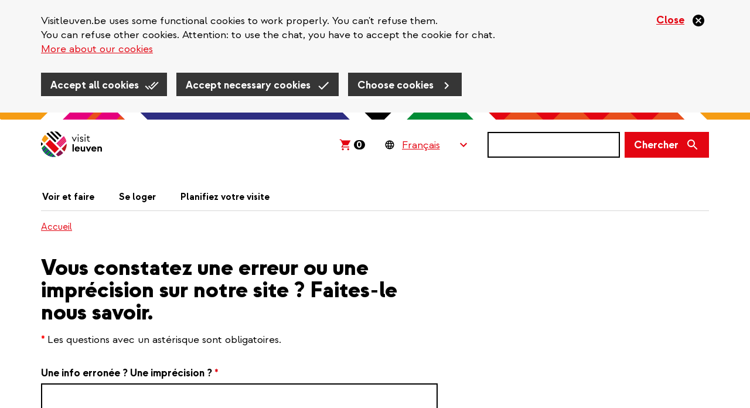

--- FILE ---
content_type: text/html; charset=UTF-8
request_url: https://visitleuven.be/fr/faites-le-nous-savoir?origin=/fr/les-rues-commercantes
body_size: 17888
content:
<!DOCTYPE html>
<html  lang="fr" dir="ltr" prefix="og: https://ogp.me/ns#">
  <head>
    
    <!-- Favicon default -->
    <link rel="shortcut icon" type="image/ico" href="/themes/custom/leuven_rebranding/images/skins/leuven/10-favicons/favicon.ico">

    <!-- Favicons -->
    <link rel="icon" type="image/png" href="/themes/custom/leuven_rebranding/images/skins/leuven/10-favicons/leuven--16px.png" sizes="16x16"  >
    <link rel="icon" type="image/png" href="/themes/custom/leuven_rebranding/images/skins/leuven/10-favicons/leuven--32px.png" sizes="32x32"  >
    <link rel="icon" type="image/png" href="/themes/custom/leuven_rebranding/images/skins/leuven/10-favicons/leuven--96px.png" sizes="96x96"  >
    <link rel="icon" type="image/png" href="/themes/custom/leuven_rebranding/images/skins/leuven/10-favicons/leuven-180px.png" sizes="180x180">

    <!-- Apple Touch Icons -->
    <link rel="apple-touch-icon"  href="/themes/custom/leuven_rebranding/images/skins/leuven/20-icons/leuven--16px.png" sizes="16x16"   />
    <link rel="apple-touch-icon"  href="/themes/custom/leuven_rebranding/images/skins/leuven/20-icons/leuven--32px.png" sizes="32x32"   />
    <link rel="apple-touch-icon"  href="/themes/custom/leuven_rebranding/images/skins/leuven/20-icons/leuven--96px.png" sizes="96x96"   />
    <link rel="apple-touch-icon"  href="/themes/custom/leuven_rebranding/images/skins/leuven/20-icons/leuven-180px.png" sizes="180x180" />

    <!-- Windows 8 Tiles -->
    <meta name="msapplication-TileImage" content="/themes/custom/leuven_rebranding/images/skins/leuven/20-icons/leuven-180px.png" />
    <meta name="msapplication-TileColor" content="#FFFFFF" />
    <meta name="application-name"        content="Stad Leuven websites" />



    <meta charset="utf-8" />
<link rel="canonical" href="https://visitleuven.be/fr/faites-le-nous-savoir" />
<meta name="robots" content="noindex, nofollow" />
<meta property="og:site_name" content="Visit Leuven" />
<meta property="og:title" content="Vous constatez une erreur ou une imprécision sur notre site ? Faites-le nous savoir." />
<meta property="og:image" content="https://visitleuven.be/themes/custom/leuven_rebranding/images/skins/visitleuven/og-image.png" />
<meta property="og:image:type" content="image/jpeg" />
<meta property="og:image:width" content="1200" />
<meta property="og:image:height" content="630" />
<meta property="og:updated_time" content="2024-01-31T14:11:56+0100" />
<meta property="article:published_time" content="2020-01-17T12:24:46+0100" />
<meta property="article:modified_time" content="2024-01-31T14:11:56+0100" />
<meta name="MobileOptimized" content="width" />
<meta name="HandheldFriendly" content="true" />
<meta name="viewport" content="width=device-width, initial-scale=1.0" />
<style>#sliding-popup.sliding-popup-top { position: fixed; }</style>
<link rel="alternate" hreflang="nl" href="https://visitleuven.be/meld-een-fout" />
<link rel="alternate" hreflang="en" href="https://visitleuven.be/en/let-us-know" />
<link rel="alternate" hreflang="fr" href="https://visitleuven.be/fr/faites-le-nous-savoir" />
<link rel="alternate" hreflang="de" href="https://visitleuven.be/de/melden-sie-es-uns" />
<link rel="alternate" hreflang="es" href="https://visitleuven.be/es/avisanos" />

    <title>Vous constatez une erreur ou une imprécision sur notre site ? Faites-le nous savoir. | Visit Leuven</title>
    <link rel="stylesheet" media="all" href="/sites/visitleuven.be/files/css/css_9WPyn_GhWyS-BRfFIDw2N7DrKzayQFGZZbdjT-vokUU.css?delta=0&amp;language=fr&amp;theme=leuven_rebranding&amp;include=[base64]" />
<link rel="stylesheet" media="all" href="/sites/visitleuven.be/files/css/css_whPFxEAh-ikcDlkC8Xw05bIdU-_nymDS5_neJPv-TH0.css?delta=1&amp;language=fr&amp;theme=leuven_rebranding&amp;include=[base64]" />

    <script type="application/json" data-drupal-selector="drupal-settings-json">{"path":{"baseUrl":"\/","pathPrefix":"fr\/","currentPath":"node\/705","currentPathIsAdmin":false,"isFront":false,"currentLanguage":"fr","currentQuery":{"origin":"\/fr\/les-rues-commercantes"}},"pluralDelimiter":"\u0003","suppressDeprecationErrors":true,"gtag":{"tagId":"","consentMode":false,"otherIds":[],"events":[],"additionalConfigInfo":[]},"ajaxPageState":{"libraries":"[base64]","theme":"leuven_rebranding","theme_token":null},"ajaxTrustedUrl":{"form_action_p_pvdeGsVG5zNF_XLGPTvYSKCf43t8qZYSwcfZl2uzM":true,"\/fr\/faites-le-nous-savoir?origin=\/fr\/les-rues-commercantes\u0026ajax_form=1":true,"\/fr\/search\/results":true},"f_cookie_metrics":{"active":true},"data":{"extlink":{"extTarget":true,"extTargetAppendNewWindowDisplay":false,"extTargetAppendNewWindowLabel":"(opens in a new window)","extTargetNoOverride":false,"extNofollow":true,"extTitleNoOverride":false,"extNoreferrer":false,"extFollowNoOverride":true,"extClass":"ext","extLabel":"(link is external)","extImgClass":false,"extSubdomains":true,"extExclude":"","extInclude":"pers\\.leuven\\.be","extCssExclude":".paragraph--type-pt-highlight-message","extCssInclude":"","extCssExplicit":".region-content, .region-content-bottom, .region-footer","extAlert":false,"extAlertText":"This link will take you to an external web site. We are not responsible for their content.","extHideIcons":false,"mailtoClass":"0","telClass":"tel","mailtoLabel":"(link sends email)","telLabel":"(link is a phone number)","extUseFontAwesome":true,"extIconPlacement":"append","extPreventOrphan":false,"extFaLinkClasses":"ext","extFaMailtoClasses":"fa fa-envelope-o","extAdditionalLinkClasses":"","extAdditionalMailtoClasses":"","extAdditionalTelClasses":"","extFaTelClasses":"fa fa-phone","allowedDomains":null,"extExcludeNoreferrer":""}},"eu_cookie_compliance":{"cookie_policy_version":"2.1","popup_enabled":true,"popup_agreed_enabled":false,"popup_hide_agreed":false,"popup_clicking_confirmation":false,"popup_scrolling_confirmation":false,"popup_html_info":"\u003Cdiv class=\u0022eu-cookie-compliance-banner\u0022\u003E\n  \u003Cdiv class=\u0022container\u0022\u003E\n    \u003Cdiv class=\u0022popup-content info eu-cookie-compliance-banner__content\u0022\u003E\n      \u003Cdiv id=\u0022popup-text\u0022 class=\u0022eu-cookie-compliance-banner__message\u0022\u003E\n        \u003C!-- this message gets set via JS in f_cookies_banner_func.js\n        This is to avoid the markup filtering done by the cookie module --\u003E\n      \u003C\/div\u003E\n      \u003Cbutton type=\u0022button\u0022 class=\u0022disagree-button decline-button eu-cookie-withdraw-button close-cross-cookie\u0022 aria-label=\u0022Close\u0022\u003E\n        \u003Cspan\u003EClose\u003C\/span\u003E\n      \u003C\/button\u003E\n\n      \u003Cdiv id=\u0022popup-buttons\u0022 class=\u0022eu-cookie-compliance-banner__buttons\u0022\u003E\n        \u003Cbutton type=\u0022button\u0022 class=\u0022agree-button eu-cookie-compliance-default-button btn btn-primary\u0022\u003EAccept all cookies\u003C\/button\u003E\n        \u003Cbutton type=\u0022button\u0022 class=\u0022eu-cookie-compliance-necessary-cookies-accept btn btn-primary\u0022\u003EAccept necessary cookies\u003C\/button\u003E\n        \u003Cbutton type=\u0022button\u0022 class=\u0022find-more-button eu-cookie-compliance-more-button btn btn-primary\u0022\u003EChoose cookies\u003C\/button\u003E\n      \u003C\/div\u003E\n    \u003C\/div\u003E\n  \u003C\/div\u003E\n\u003C\/div\u003E","use_mobile_message":false,"mobile_popup_html_info":"\u003Cdiv class=\u0022eu-cookie-compliance-banner\u0022\u003E\n  \u003Cdiv class=\u0022container\u0022\u003E\n    \u003Cdiv class=\u0022popup-content info eu-cookie-compliance-banner__content\u0022\u003E\n      \u003Cdiv id=\u0022popup-text\u0022 class=\u0022eu-cookie-compliance-banner__message\u0022\u003E\n        \u003C!-- this message gets set via JS in f_cookies_banner_func.js\n        This is to avoid the markup filtering done by the cookie module --\u003E\n      \u003C\/div\u003E\n      \u003Cbutton type=\u0022button\u0022 class=\u0022disagree-button decline-button eu-cookie-withdraw-button close-cross-cookie\u0022 aria-label=\u0022Close\u0022\u003E\n        \u003Cspan\u003EClose\u003C\/span\u003E\n      \u003C\/button\u003E\n\n      \u003Cdiv id=\u0022popup-buttons\u0022 class=\u0022eu-cookie-compliance-banner__buttons\u0022\u003E\n        \u003Cbutton type=\u0022button\u0022 class=\u0022agree-button eu-cookie-compliance-default-button btn btn-primary\u0022\u003EAccept all cookies\u003C\/button\u003E\n        \u003Cbutton type=\u0022button\u0022 class=\u0022eu-cookie-compliance-necessary-cookies-accept btn btn-primary\u0022\u003EAccept necessary cookies\u003C\/button\u003E\n        \u003Cbutton type=\u0022button\u0022 class=\u0022find-more-button eu-cookie-compliance-more-button btn btn-primary\u0022\u003EChoose cookies\u003C\/button\u003E\n      \u003C\/div\u003E\n    \u003C\/div\u003E\n  \u003C\/div\u003E\n\u003C\/div\u003E","mobile_breakpoint":768,"popup_html_agreed":false,"popup_use_bare_css":true,"popup_height":"auto","popup_width":"100%","popup_delay":1000,"popup_link":"\/fr\/cookies","popup_link_new_window":false,"popup_position":true,"fixed_top_position":true,"popup_language":"fr","store_consent":false,"better_support_for_screen_readers":false,"cookie_name":"cookie-agreed","reload_page":false,"domain":"","domain_all_sites":false,"popup_eu_only":false,"popup_eu_only_js":false,"cookie_lifetime":100,"cookie_session":0,"set_cookie_session_zero_on_disagree":1,"disagree_do_not_show_popup":false,"method":"categories","automatic_cookies_removal":false,"allowed_cookies":"ccat_necessary_cookies_required:cookie-agreed-v2-categories","withdraw_markup":"\u003Cbutton type=\u0022button\u0022 class=\u0022eu-cookie-withdraw-tab\u0022\u003EPrivacy settings\u003C\/button\u003E\n\u003Cdiv aria-labelledby=\u0022popup-text\u0022 class=\u0022eu-cookie-withdraw-banner\u0022\u003E\n  \u003Cdiv class=\u0022popup-content info eu-cookie-compliance-content\u0022\u003E\n    \u003Cdiv id=\u0022popup-text\u0022 class=\u0022eu-cookie-compliance-message\u0022 role=\u0022document\u0022\u003E\n      \u003Ch2\u003EWe use cookies on this site to enhance your user experience\u003C\/h2\u003E\u003Cp\u003EYou have given your consent for us to set cookies.\u003C\/p\u003E\n    \u003C\/div\u003E\n    \u003Cdiv id=\u0022popup-buttons\u0022 class=\u0022eu-cookie-compliance-buttons\u0022\u003E\n      \u003Cbutton type=\u0022button\u0022 class=\u0022eu-cookie-withdraw-button \u0022\u003EClose\u003C\/button\u003E\n    \u003C\/div\u003E\n  \u003C\/div\u003E\n\u003C\/div\u003E","withdraw_enabled":false,"reload_options":null,"reload_routes_list":"","withdraw_button_on_info_popup":false,"cookie_categories":["noodzakelijke_cookies_verplicht_","analytische_cookies","cookies_voor_sociale_media_en_reclame","cookies_voor_gebruikersonderzoek","cookies_voor_chat"],"cookie_categories_details":{"noodzakelijke_cookies_verplicht_":{"uuid":"65eb1302-4868-468f-ac30-109a2cbf84ec","langcode":"nl","status":true,"dependencies":[],"id":"noodzakelijke_cookies_verplicht_","label":"Necessary cookies (required)","description":"Necessary for the website to work properly. You cannot refuse these cookies. \u003Cbr \/\u003E\r\n\u003Ca href=\u0022#necessary-cookies-1\u0022\u003EMore about necessary cookies\u003C\/a\u003E","checkbox_default_state":"required","weight":-10},"analytische_cookies":{"uuid":"b3be1460-8992-4ab1-8a1c-6b43844d3f2e","langcode":"nl","status":true,"dependencies":[],"id":"analytische_cookies","label":"Analytical cookies","description":"We collect statistics about you and our website to improve our services. For us, that data is anonymous, for Google and Pingdom it is not. \u003Cbr \/\u003E\r\n\u003Ca href=\u0022#analytical-cookies-2\u0022\u003EMore about analytical cookies\u003C\/a\u003E","checkbox_default_state":"unchecked","weight":-9},"cookies_voor_sociale_media_en_reclame":{"uuid":"aa12540c-48a6-49fc-a695-3437597a357b","langcode":"nl","status":true,"dependencies":[],"id":"cookies_voor_sociale_media_en_reclame","label":"Cookies for social media and advertising","description":"To personalize our messages on Facebook and Instagram, for example. These companies also use the data to find out your interests, among other things.  \u003Cbr \/\u003E\r\n\u003Ca href=\u0022#cookies-for-social-media-and-advertising-3\u0022\u003EMore about social media and advertising cookies\u003C\/a\u003E","checkbox_default_state":"unchecked","weight":-8},"cookies_voor_gebruikersonderzoek":{"uuid":"a0073b19-9208-4310-b3f8-5b8c63580bc8","langcode":"nl","status":true,"dependencies":[],"id":"cookies_voor_gebruikersonderzoek","label":"Cookies for user research","description":"We collect data about how you use our website in order to improve it. eg. Hotjar or a pop-up questionnaire.  \u003Cbr \/\u003E\r\n\u003Ca href=\u0022#cookies-for-user-research-4\u0022\u003EMore about cookies for user research\u003C\/a\u003E","checkbox_default_state":"unchecked","weight":-7},"cookies_voor_chat":{"uuid":"831f14cd-d4c3-4754-9491-706adf58fe2a","langcode":"nl","status":true,"dependencies":[],"id":"cookies_voor_chat","label":"Cookies for chat","description":"Necessary to be able to ask a question via chat.\u003Cbr \/\u003E\r\n\u003Ca href=\u0022#cookies-for-chat-5\u0022\u003EMore about cookies for chat\u003C\/a\u003E\r\n","checkbox_default_state":"unchecked","weight":-6}},"enable_save_preferences_button":true,"cookie_value_disagreed":"0","cookie_value_agreed_show_thank_you":"1","cookie_value_agreed":"2","containing_element":"body","settings_tab_enabled":false,"olivero_primary_button_classes":"","olivero_secondary_button_classes":"","close_button_action":"close_banner","open_by_default":true,"modules_allow_popup":true,"hide_the_banner":false,"geoip_match":true,"unverified_scripts":[]},"f_cookies":{"all_categories":["noodzakelijke_cookies_verplicht_","analytische_cookies","cookies_voor_sociale_media_en_reclame","cookies_voor_gebruikersonderzoek","cookies_voor_chat"],"hide_banner":false,"banner_message":"\u003Cp\u003EVisitleuven.be uses some functional cookies to work properly. You can\u0027t refuse them. \u003Cbr \/\u003EYou can refuse other cookies. Attention: to use the chat, you have to accept the cookie for chat.\u003Cbr \/\u003E\r\n\u003Ca href=\u0022en\/cookies\u0022\u003EMore about our cookies\u003C\/a\u003E\u003C\/p\u003E\r\n\r\n"},"bootstrap":{"forms_has_error_value_toggle":1,"modal_animation":1,"modal_backdrop":"true","modal_focus_input":1,"modal_keyboard":1,"modal_select_text":1,"modal_show":1,"modal_size":"modal-lg","popover_enabled":1,"popover_animation":1,"popover_auto_close":1,"popover_container":"body","popover_content":"","popover_delay":"0","popover_html":0,"popover_placement":"right","popover_selector":"","popover_title":"","popover_trigger":"click","tooltip_enabled":1,"tooltip_animation":1,"tooltip_container":"body","tooltip_delay":"0","tooltip_html":0,"tooltip_placement":"auto left","tooltip_selector":"","tooltip_trigger":"hover"},"ajax":{"edit-captcha-response":{"callback":"recaptcha_v3_ajax_callback","event":"change","url":"\/fr\/faites-le-nous-savoir?origin=\/fr\/les-rues-commercantes\u0026ajax_form=1","httpMethod":"POST","dialogType":"ajax","submit":{"_triggering_element_name":"captcha_response"}}},"processOnDesktopAsWell":false,"chosen":{"selector":"#webform-submission-geert-test-leuven-countries-add-form  select:visible, .webform-submission-erfgoedverordening-vragen-v2-form select#edit-wat-is-jouw-adres-,  .webform-submission-form select:visible","minimum_single":15,"minimum_multiple":15,"minimum_width":0,"use_relative_width":false,"options":{"disable_search":false,"disable_search_threshold":14,"allow_single_deselect":false,"add_helper_buttons":false,"search_contains":false,"placeholder_text_multiple":"Choose some options","placeholder_text_single":"Choose an option","no_results_text":"No results match","max_shown_results":null,"inherit_select_classes":true}},"search_api_autocomplete":{"vw_search":{"auto_submit":true,"min_length":2}},"user":{"uid":0,"permissionsHash":"879a7eb3d1e44acb9775d8d9adfeecb75ccf6ef7e75d12e029578a25e2b82547"}}</script>
<script src="/sites/visitleuven.be/files/js/js_6nhdRBIibx34lGw7l_0a8q8QZn9__qkw1UND2kQ8nSI.js?scope=header&amp;delta=0&amp;language=fr&amp;theme=leuven_rebranding&amp;include=[base64]"></script>
<script src="/modules/contrib/google_tag/js/gtag.js?t9m5f2"></script>

  </head>
  <body class="path-node page-node-type-ct-webform visitleuven-be">
    <div id="overlay"></div>
    <a href="#main-content" class="visually-hidden focusable skip-link">
      Aller au contenu principal
    </a>
    
      <div class="dialog-off-canvas-main-canvas" data-off-canvas-main-canvas>
    
  <header class="header">
          
                <div  class="region region-header">
    <div class="container">
      <div class="row">
        <div class="col-sm-12">
          <section id="block-bk-branding" class="block block-system block-system-branding-block clearfix">
  
    

            <a class="logo" href="/fr" title="Accueil" rel="home">
      <img class="logo-initial" src="/themes/custom/leuven_rebranding/images/skins/visitleuven/logo.svg" alt="Visit Leuven" />
              <img class="logo-focus" src="/themes/custom/leuven_rebranding/images/skins/visitleuven/logo_black.svg" alt="Visit Leuven" />
          </a>
    </section>

<section id="block-bk-ticketmatic-shopping-cart" class="block block-f-core block-f-core-ticketmatic-shopping-cart clearfix">
  
    

      

  
    <script>
      // Show amount (desktop and mobile)
      window.onload = function(){
        (async function($) {

          $.ajaxSetup({xhrFields: { withCredentials: true } });

          let ticketmatic_json_url = 'https://apps.ticketmatic.com/widgets/plugin/visitleuven/basket';
          let data = await $.get(ticketmatic_json_url);

          let amount = data.nbroftickets ?? 0;

          $('.ticketmatic__amount').css('visibility','visible').text(amount);
        })(jQuery);
      };
    </script>

    <style>
      /* Amount general layout (desktop and mobile) */
      .ticketmatic-shopping-cart .ticketmatic__amount {
        visibility: hidden;
        display: inline-block;
        color: white;
        background-color: black;
        border-radius: 8px;
        text-decoration: none;
        font-size: 16px;
        line-height: 16px;
        padding: 0 5px 0 4px;
        font-weight: bold;
      }
    </style>

    <!-- Desktop layout -->

    <div class="ticketmatic-shopping-cart is-desktop">
        <a href="https://apps.ticketmatic.com/widgets/visitleuven/basket/10000">
          <svg width="24" height="24" viewBox="0 0 24 24" xmlns="http://www.w3.org/2000/svg">
              <path d="M8.085 21.333c-.459 0-.85-.163-1.17-.49a1.637 1.637 0 0 1-.483-1.192c0-.467.16-.864.482-1.191a1.58 1.58 0 0 1 1.171-.49c.444 0 .83.163 1.16.49.329.327.493.724.493 1.191 0 .467-.16.865-.482 1.192a1.58 1.58 0 0 1-1.17.49zm9.184 0c-.459 0-.85-.163-1.17-.49a1.637 1.637 0 0 1-.483-1.192c0-.467.161-.864.482-1.191a1.58 1.58 0 0 1 1.171-.49c.444 0 .83.163 1.16.49.329.327.494.724.494 1.191 0 .467-.161.865-.483 1.192a1.58 1.58 0 0 1-1.17.49zm-11.916-4.86 2.595-4.882-3.49-7.523H2.667V2.667h2.686l.85 1.845h15.13l-4.431 8.13H8.935l-1.286 2.43h11.274v1.402H5.353z" fill="#E30512" fill-rule="nonzero"/>
          </svg><span class="ticketmatic__amount">0</span>
        </a>
    </div>

    <style>
      .ticketmatic-shopping-cart.is-desktop {
        padding: 0 11px 0 8px;
      }
      .ticketmatic-shopping-cart.is-desktop:focus-within {
        background-color: #f8b95a;
      }
      .ticketmatic-shopping-cart.is-desktop:focus-within a {
        border: 0 none;
      }
      .ticketmatic-shopping-cart.is-desktop:focus-within svg path {
        fill: black;
      }

      .ticketmatic-shopping-cart.is-desktop a {
        text-decoration: none;
        display: block;
        height: 44px;
      }

      .ticketmatic-shopping-cart.is-desktop svg {
        display: inline-block;
        position: relative;
        top: 10px;
      }

      .ticketmatic-shopping-cart.is-desktop .ticketmatic__amount {
        position: relative;
        top: 3px;
        margin-left: 3px;
      }
    </style>

  


  </section>


<div id="block-leuvenlanguageswitcher-wrapper" class="handle-focus">
  <section id="block-leuvenlanguageswitcher" class="block block-f-core block-f-core-leuven-language-switcher clearfix">
  
    

      
<div class="form-item js-form-item form-type-select js-form-type-select form-item- js-form-item- form-no-label form-group">
  
        
  
  <div class="select-wrapper"><select onchange="this.options[this.selectedIndex].value &amp;&amp; (window.location = this.options[this.selectedIndex].value);" aria-label="Language Switcher" class="form-select form-control"><option
            value="#">Français</option><option
            value="/meld-een-fout">Nederlands</option><option
            value="/en/let-us-know">English</option><option
            value="/de/melden-sie-es-uns">Deutsch</option><option
            value="/es/avisanos">Español</option></select></div>

  

  
    
  


</div>

  </section>

</div>

  <button class="search-form__toggle collapsed" data-toggle="collapse" data-target="#f-search-form-mobile" aria-expanded="false" aria-controls="f-search-form-mobile">
    <span class="sr-only">Chercher</span>
    <svg focusable="false" aria-hidden="true" class="icon icon--search">
  <use xlink:href="/themes/custom/leuven_rebranding/images/icons.defs.svg?v=2023-08-17#search" />
</svg>

        <img src="/themes/custom/leuven_rebranding/images/go-back.svg" class="go-back">
  </button>
  <form class="search-form search-form--version-mobile" action="/fr/search/results" method="get" id="f-search-form-mobile" accept-charset="UTF-8">
  <label for="edit-s-mobile" class="sr-only control-label" data-drupal-selector="edit-label" disabled="">
    <span class="label-title">Chercher</span>&nbsp;<span class="optional-field">(non requis)</span></label><div data-drupal-selector="edit-wrapper" class="input-group form-group js-form-wrapper form-wrapper" id="edit-wrapper">

<div class="search-input-wrapper"><input class="form-control form-autocomplete input-sm form-text main-search-input" data-drupal-selector="edit-s" data-search-api-autocomplete-search="vw_search" data-autocomplete-path="/fr/search_api_autocomplete/vw_search" type="text" id="edit-s-mobile" name="s" value="" size="60" maxlength="128" /><svg focusable="false" aria-hidden="true" class="icon icon--close icon--clear-search-input icon--size-lg"><use xlink:href="/themes/custom/leuven_rebranding/images/icons.defs.svg?v=2023-08-17#close" /></svg></div>



<span class="input-group-btn"><button class="btn btn-primary btn-sm button js-form-submit form-submit" data-drupal-selector="edit-button" type="submit" id="edit-button" value=""><span class="search-form__button-icon"><span class="sr-only">Chercher</span><svg focusable="false" aria-hidden="true" class="icon icon--search icon--size-md"><use xlink:href="/themes/custom/leuven_rebranding/images/icons.defs.svg?v=2023-08-17#search" /></svg></span></button></span></div>

</form>
<form class="search-form search-form--version-desktop" action="/fr/search/results" method="get" id="f-search-form-desktop" accept-charset="UTF-8">
  <label for="edit-s-desktop" class="sr-only control-label" data-drupal-selector="edit-label" disabled="">
    <span class="label-title">Chercher</span>&nbsp;<span class="optional-field">(non requis)</span></label><div data-drupal-selector="edit-wrapper" class="form-group js-form-wrapper form-wrapper" id="edit-wrapper">

<div class="search-input-wrapper"><input class="form-control form-autocomplete form-text main-search-input" data-drupal-selector="edit-s" data-search-api-autocomplete-search="vw_search" data-autocomplete-path="/fr/search_api_autocomplete/vw_search" type="text" id="edit-s-desktop" name="s" value="" size="60" maxlength="128" /><svg focusable="false" aria-hidden="true" class="icon icon--close icon--clear-search-input icon--size-lg"><use xlink:href="/themes/custom/leuven_rebranding/images/icons.defs.svg?v=2023-08-17#close" /></svg></div>



<button class="btn btn-primary button js-form-submit form-submit" data-drupal-selector="edit-button" type="submit" id="edit-button" value=""><span class="search-form__button-text">Chercher</span></button></div>

</form>

<section id="block-leuvenlanguageswitchermobile" class="block block-f-core block-f-core-leuven-language-switcher-mobile clearfix">
  
    

      
<div class="form-item js-form-item form-type-select js-form-type-select form-item- js-form-item- form-no-label form-group">
  
        
  
  <div class="select-wrapper"><select onchange="this.options[this.selectedIndex].value &amp;&amp; (window.location = this.options[this.selectedIndex].value);" class="form-select form-control"><option
            value="#">FR</option><option
            value="/meld-een-fout">NL</option><option
            value="/en/let-us-know">EN</option><option
            value="/de/melden-sie-es-uns">DE</option><option
            value="/es/avisanos">ES</option></select></div>

  

  
    
  


</div>

  </section>

<section id="block-bk-main-menu-mobile-block" class="block block-f-menus block-f-menus-main-mobile clearfix">
  
    

      <button type="button" id="mobile-m-menu--trigger" class="navbar-toggle"  aria-expanded="false">
    <span class="sr-only">Navigatie wisselen</span>
    <span class="icon-bar"></span>
    <span class="icon-bar"></span>
    <span class="icon-bar"></span>
</button>
<dialog class="mobile-m-menu--wrapper" aria-labelledby="menu-title">
    <div style="max-width: 0; max-height: 0; overflow: hidden;">
    <input autofocus="true">
  </div>

  <div class="mobile-m-menu--header">
    <strong  id="menu-title">Menu</strong>
    <button type="button" id="mobile-m-menu--close"  aria-expanded="true">
      <svg focusable="false" aria-hidden="true" class="icon icon--close-circle-red">
  <use xlink:href="/themes/custom/leuven_rebranding/images/icons.defs.svg?v=2023-08-17#close-circle-red" />
</svg>
    </button>
  </div>

  <ul class="mobile-m-menu--content">
                  <li>
          <svg focusable="false" aria-hidden="true" class="icon icon--arrow-right">
  <use xlink:href="/themes/custom/leuven_rebranding/images/icons.defs.svg?v=2023-08-17#arrow-right" />
</svg>

          <a href="/fr/voir-faire" class="mobile-m-menu--link mobile-m-menu--link--1 has-no-sub-menu">
            Voir et faire</a>
                  </li>

                        <li>
          <svg focusable="false" aria-hidden="true" class="icon icon--arrow-right">
  <use xlink:href="/themes/custom/leuven_rebranding/images/icons.defs.svg?v=2023-08-17#arrow-right" />
</svg>

          <a href="/fr/se-loger" class="mobile-m-menu--link mobile-m-menu--link--1 has-no-sub-menu">
            Se loger</a>
                  </li>

                        <li>
          <svg focusable="false" aria-hidden="true" class="icon icon--arrow-right">
  <use xlink:href="/themes/custom/leuven_rebranding/images/icons.defs.svg?v=2023-08-17#arrow-right" />
</svg>

          <a href="/fr/planifiez-votre-visite" class="mobile-m-menu--link mobile-m-menu--link--1 has-no-sub-menu">
            Planifiez votre visite</a>
                  </li>

                                </ul>

      <div class="mobile-m-menu--language-switcher">
      
<div id="block-leuvenlanguageswitcher-wrapper" class="handle-focus">
  <section id="block-leuvenlanguageswitcher" class="block block-f-core block-f-core-leuven-language-switcher clearfix">
  
    

      
<div class="form-item js-form-item form-type-select js-form-type-select form-item- js-form-item- form-no-label form-group">
  
        
  
  <div class="select-wrapper"><select onchange="this.options[this.selectedIndex].value &amp;&amp; (window.location = this.options[this.selectedIndex].value);" aria-label="Language Switcher" class="form-select form-control"><option
            value="#">Français</option><option
            value="/meld-een-fout">Nederlands</option><option
            value="/en/let-us-know">English</option><option
            value="/de/melden-sie-es-uns">Deutsch</option><option
            value="/es/avisanos">Español</option></select></div>

  

  
    
  


</div>

  </section>

</div>


    </div>
  
      <div class="mobile-m-menu--ticketmatic-shopping-cart">
      <section id="block-bk-ticketmatic-shopping-cart-mobile" class="block block-f-core block-f-core-ticketmatic-shopping-cart-mobile clearfix">
  
    

      
  
    <!-- Mobile layout -->

    <div class="ticketmatic-shopping-cart is-mobile handle-focus">
        <a href="https://apps.ticketmatic.com/widgets/visitleuven/basket/10000">
          <svg class="ticketmatic__shopping_cart_icon" width="18" height="19" viewBox="0 0 18 19" xmlns="http://www.w3.org/2000/svg">
            <path d="M6.064 16.743c-.344 0-.637-.123-.878-.368a1.227 1.227 0 0 1-.362-.893c0-.35.12-.649.362-.894.24-.245.534-.368.878-.368.333 0 .623.123.87.368.246.245.37.543.37.894 0 .35-.12.648-.362.893a1.185 1.185 0 0 1-.878.368zm6.888 0c-.344 0-.637-.123-.878-.368a1.227 1.227 0 0 1-.362-.893c0-.35.12-.649.362-.894.24-.245.534-.368.878-.368.333 0 .623.123.87.368.246.245.37.543.37.894 0 .35-.12.648-.362.893a1.185 1.185 0 0 1-.878.368zM4.015 13.1 5.96 9.436 3.343 3.794H2v-1.05h2.015l.637 1.383H16l-3.323 6.098H6.7l-.964 1.822h8.455V13.1H4.015z" fill="#000" fill-rule="nonzero"/>
          </svg>
          <span class="ticketmatic__linktext">Winkelmandje</span>
          <span class="ticketmatic__amount">0</span>
        </a>
    </div>

    <style>

      .ticketmatic-shopping-cart.is-mobile {
        position: relative;
        height: 44px;
        line-height: 44px; 

        a {
          display: flex;
          align-items: center;
          gap: 18px;

          &:focus, &:active {
            background-color: #f59c14;
            border-color: transparent;
          }
        }
      }

      .ticketmatic-shopping-cart.is-mobile a .ticketmatic__linktext {
        text-decoration: underline;
        color: #e30512;
      }

      .ticketmatic-shopping-cart.is-mobile .ticketmatic__amount {
        margin-left: -5px;
      }

    </style>

  



  </section>


    </div>
  
</dialog>

  </section>


<nav role="navigation" aria-labelledby="block-bk-main-menu-menu" id="block-bk-main-menu">
      
    

        <ul class="main-menu ">
        <li class="has-submenu first">
    <a href="/fr/voir-faire">
      Voir et faire</a>
          <div class="main-menu--level2">
        <ul class="container">
                      <li class="row">
                              <div class="col-sm-4">
                  <a href="/fr/manger-boire" class="main-menu--level2--title">
                    Manger &amp; boire</a>
                                      <ul class="main-menu--level3">
                      
                                                  <li>
                            <a href="/fr/restaurants">
                              Restaurants</a>
                          </li>
                        
                                          </ul>
                                  </div>
                              <div class="col-sm-4">
                  <a href="/fr/node/1640" class="main-menu--level2--title">
                    Met de kano • Afvaart van de Dijle</a>
                                  </div>
                              <div class="col-sm-4">
                  <a href="/fr/agenda" class="main-menu--level2--title">
                    Agenda</a>
                                      <ul class="main-menu--level3">
                      
                                                  <li>
                            <a href="/fr/node/1843">
                              Stadswandeling met gids: ILUVLeuven Walk (ENG)</a>
                          </li>
                        
                      
                                                  <li>
                            <a href="/fr/node/2017">
                              Expo &#039;Hansche. Meester in Kalk</a>
                          </li>
                        
                      
                                                  <li>
                            <a href="/fr/node/1884">
                              Chinees nieuwjaar</a>
                          </li>
                        
                      
                                                  <li>
                            <a href="/fr/node/1703">
                              Carnavalstoet</a>
                          </li>
                        
                      
                                                  <li>
                            <a href="/fr/node/1836">
                              Stadswandeling met gids: ILUVLeuven Walk</a>
                          </li>
                        
                      
                                                  <a href="/fr/agenda" class="show-more" data-drupal-link-system-path="node/1550">Show all</a>
                        
                      
                        
                      
                        
                      
                        
                      
                        
                      
                        
                      
                        
                      
                        
                      
                        
                      
                        
                      
                        
                      
                        
                      
                        
                      
                        
                      
                        
                      
                        
                      
                        
                      
                        
                      
                        
                      
                        
                      
                        
                      
                        
                                          </ul>
                                  </div>
                          </li>
                      <li class="row">
                              <div class="col-sm-4">
                  <a href="/fr/agenda%3Aartefact-festival" class="main-menu--level2--title">
                    Artefact Festival</a>
                                  </div>
                              <div class="col-sm-4">
                  <a href="/fr/curiosites" class="main-menu--level2--title">
                    Curiosités</a>
                                      <ul class="main-menu--level3">
                      
                                                  <li>
                            <a href="/fr/top-10">
                              Top 10</a>
                          </li>
                        
                      
                                                  <li>
                            <a href="/fr/mleuven">
                              M Leuven</a>
                          </li>
                        
                      
                                                  <li>
                            <a href="/fr/espaces-verts">
                              Espaces verts</a>
                          </li>
                        
                      
                                                  <li>
                            <a href="/fr/eglises-abbayes-beguinages">
                              Béguinages, abbayes &amp; églises</a>
                          </li>
                        
                      
                                                  <li>
                            <a href="/fr/brasseries">
                              Brasseries</a>
                          </li>
                        
                      
                                                  <a href="/fr/curiosites" class="show-more" data-drupal-link-system-path="node/500">Show all</a>
                        
                      
                        
                      
                        
                                          </ul>
                                  </div>
                              <div class="col-sm-4">
                  <a href="/fr/velo" class="main-menu--level2--title">
                    À vélo</a>
                                      <ul class="main-menu--level3">
                      
                                                  <li>
                            <a href="/fr/node/1621">
                              Fietstocht &#039;Lovely Leuven Bike Tour&#039;</a>
                          </li>
                        
                      
                                                  <li>
                            <a href="/fr/hebergements-cyclistes">
                              Hébergements adaptés aux cyclistes</a>
                          </li>
                        
                      
                                                  <li>
                            <a href="/fr/reparez-votre-velo">
                              Réparez votre vélo</a>
                          </li>
                        
                                          </ul>
                                  </div>
                          </li>
                      <li class="row">
                              <div class="col-sm-4">
                  <a href="/fr/se-promener" class="main-menu--level2--title">
                    Se promener</a>
                                      <ul class="main-menu--level3">
                      
                                                  <li>
                            <a href="/fr/node/1629">
                              Erfgoedrondleiding &#039;Museum voor Dierkunde&#039; (ENG)</a>
                          </li>
                        
                      
                                                  <li>
                            <a href="/fr/node/1854">
                              Erfgoedrondleiding &#039;Spoelberchmuseum&#039; (EN)</a>
                          </li>
                        
                      
                                                  <li>
                            <a href="/fr/node/1627">
                              Erfgoedrondleiding KU Leuven &#039;KartHuis&#039; (ENG)</a>
                          </li>
                        
                      
                                                  <li>
                            <a href="/fr/node/2040">
                              Erfgoedwandeling &#039;600 jaar wetenschappen in Leuven&#039; (EN)</a>
                          </li>
                        
                      
                                                  <li>
                            <a href="/fr/node/1888">
                              Erfgoedwandeling &#039;600 jaar wetenschappen in Leuven&#039; (NL)</a>
                          </li>
                        
                      
                                                  <a href="/fr/se-promener" class="show-more" data-drupal-link-system-path="node/1047">Show all</a>
                        
                      
                        
                      
                        
                      
                        
                                          </ul>
                                  </div>
                              <div class="col-sm-4">
                  <a href="/fr/shopping" class="main-menu--level2--title">
                    Shopping</a>
                                      <ul class="main-menu--level3">
                      
                                                  <li>
                            <a href="/fr/node/1652">
                              Lenteshopping en koopzondag</a>
                          </li>
                        
                      
                                                  <li>
                            <a href="/fr/blog/ma">
                              Speciaalzaken met een vleugje geschiedenis</a>
                          </li>
                        
                      
                                                  <li>
                            <a href="/fr/shopping-dimanches">
                              Koopzondagen</a>
                          </li>
                        
                      
                                                  <li>
                            <a href="/fr/node/1653">
                              Shopzondag zomersolden</a>
                          </li>
                        
                      
                                                  <li>
                            <a href="/fr/node/1900">
                              De Langste Dag en koopzondag</a>
                          </li>
                        
                      
                                                  <a href="/fr/shopping" class="show-more" data-drupal-link-system-path="node/535">Show all</a>
                        
                      
                        
                      
                        
                      
                        
                      
                        
                      
                        
                      
                        
                      
                        
                      
                        
                      
                        
                      
                        
                      
                        
                      
                        
                      
                        
                                          </ul>
                                  </div>
                              <div class="col-sm-4">
                  <a href="/fr/blogs" class="main-menu--level2--title">
                    Blogs</a>
                                      <ul class="main-menu--level3">
                      
                                                  <li>
                            <a href="/fr/blog/hal5">
                              Hal 5, urban vibes à la périphérie de Leuven</a>
                          </li>
                        
                      
                                                  <li>
                            <a href="/fr/blogs/universite">
                              Université</a>
                          </li>
                        
                      
                                                  <li>
                            <a href="/fr/economique">
                              Économique</a>
                          </li>
                        
                      
                                                  <li>
                            <a href="/fr/blog/operation-seduction">
                              Opération séduction à Leuven</a>
                          </li>
                        
                      
                                                  <li>
                            <a href="/fr/node/1174">
                              Sportplekken in openlucht</a>
                          </li>
                        
                      
                                                  <a href="/fr/blogs" class="show-more" data-drupal-link-system-path="node/1202">Show all</a>
                        
                      
                        
                      
                        
                      
                        
                      
                        
                      
                        
                      
                        
                      
                        
                      
                        
                      
                        
                      
                        
                      
                        
                      
                        
                      
                        
                      
                        
                      
                        
                      
                        
                                          </ul>
                                  </div>
                          </li>
                      <li class="row">
                              <div class="col-sm-4">
                  <a href="/fr/musique-film-performance" class="main-menu--level2--title">
                    Musique, film &amp; performance</a>
                                  </div>
                              <div class="col-sm-4">
                  <a href="/fr/excursions-partir-de-leuven" class="main-menu--level2--title">
                    Excursions à partir de Leuven</a>
                                      <ul class="main-menu--level3">
                      
                                                  <li>
                            <a href="/fr/node/1916">
                              Beiaardconcert op de Grote Markt</a>
                          </li>
                        
                                          </ul>
                                  </div>
                              <div class="col-sm-4">
                  <a href="/fr/evenements" class="main-menu--level2--title">
                    Evénements</a>
                                      <ul class="main-menu--level3">
                      
                                                  <li>
                            <a href="/fr/node/1598">
                              Biertour &#039;Abdijen en brouwerijen&#039;</a>
                          </li>
                        
                      
                                                  <li>
                            <a href="/fr/node/1594">
                              Rondleiding &#039;Hoogtepunten en verborgen hoekjes&#039;</a>
                          </li>
                        
                      
                                                  <li>
                            <a href="/fr/node/1592">
                              Rondleiding &#039;Bezoek Brouwerij de Coureur&#039; (NL)</a>
                          </li>
                        
                      
                                                  <li>
                            <a href="/fr/node/1611">
                              Torenbezoek en beiaardbespeling • Universiteitsbibliotheek</a>
                          </li>
                        
                      
                                                  <li>
                            <a href="/fr/node/2003">
                              Salsa Flash Tropical Night</a>
                          </li>
                        
                      
                                                  <a href="/fr/evenements" class="show-more" data-drupal-link-system-path="node/526">Show all</a>
                        
                      
                        
                                          </ul>
                                  </div>
                          </li>
                      <li class="row">
                              <div class="col-sm-4">
                  <a href="/fr/leuven-en-360deg" class="main-menu--level2--title">
                    Leuven in 360°</a>
                                  </div>
                          </li>
                  </ul>
      </div>
        </li>
        <li class="has-submenu">
    <a href="/fr/se-loger">
      Se loger</a>
          <div class="main-menu--level2">
        <ul class="container">
                      <li class="row">
                              <div class="col-sm-4">
                  <a href="/fr/bouts.guesthousebegijnhof" class="main-menu--level2--title">
                    Guesthouse Begijnhof</a>
                                  </div>
                              <div class="col-sm-4">
                  <a href="/fr/fourth" class="main-menu--level2--title">
                    The Fourth</a>
                                  </div>
                              <div class="col-sm-4">
                  <a href="/fr/m-street-art-lodging" class="main-menu--level2--title">
                    M-Street art lodging</a>
                                  </div>
                          </li>
                      <li class="row">
                              <div class="col-sm-4">
                  <a href="/fr/boardhouse" class="main-menu--level2--title">
                    Boardhouse</a>
                                  </div>
                              <div class="col-sm-4">
                  <a href="/fr/node/1440" class="main-menu--level2--title">
                    Hotels</a>
                                  </div>
                              <div class="col-sm-4">
                  <a href="/fr/node/1439" class="main-menu--level2--title">
                    B&amp;B&#039;s &amp; guesthouses</a>
                                  </div>
                          </li>
                      <li class="row">
                              <div class="col-sm-4">
                  <a href="/fr/node/1438" class="main-menu--level2--title">
                    Hostels</a>
                                  </div>
                              <div class="col-sm-4">
                  <a href="/fr/node/1437" class="main-menu--level2--title">
                    Vakantiewoningen</a>
                                  </div>
                              <div class="col-sm-4">
                  <a href="/fr/verblijfscentrum-heiberg" class="main-menu--level2--title">
                    Koning Kevin</a>
                                  </div>
                          </li>
                      <li class="row">
                              <div class="col-sm-4">
                  <a href="/fr/node/1436" class="main-menu--level2--title">
                    Ligging op kaart</a>
                                  </div>
                              <div class="col-sm-4">
                  <a href="/fr/t-kasteeltje" class="main-menu--level2--title">
                    &#039;t Kasteeltje</a>
                                  </div>
                              <div class="col-sm-4">
                  <a href="/fr/residence-jeunesse-de-kluis" class="main-menu--level2--title">
                    Jeugdverblijf De Kluis</a>
                                  </div>
                          </li>
                      <li class="row">
                              <div class="col-sm-4">
                  <a href="/fr/appartement-visit-leuven" class="main-menu--level2--title">
                    Visit Leuven</a>
                                  </div>
                              <div class="col-sm-4">
                  <a href="/fr/keizersberg" class="main-menu--level2--title">
                    Keizersberg</a>
                                  </div>
                              <div class="col-sm-4">
                  <a href="/fr/t-huisje" class="main-menu--level2--title">
                    T-Huisje</a>
                                  </div>
                          </li>
                      <li class="row">
                              <div class="col-sm-4">
                  <a href="/fr/stilleuven" class="main-menu--level2--title">
                    Stilleuven</a>
                                  </div>
                              <div class="col-sm-4">
                  <a href="/fr/nena-guesthouse" class="main-menu--level2--title">
                    Nena Guesthouse</a>
                                  </div>
                              <div class="col-sm-4">
                  <a href="/fr/irish-college-leuven" class="main-menu--level2--title">
                    Irish College Leuven</a>
                                  </div>
                          </li>
                      <li class="row">
                              <div class="col-sm-4">
                  <a href="/fr/condo-gardens" class="main-menu--level2--title">
                    Condo Gardens</a>
                                  </div>
                              <div class="col-sm-4">
                  <a href="/fr/node/1411" class="main-menu--level2--title">
                    Casa Frambosia</a>
                                  </div>
                              <div class="col-sm-4">
                  <a href="/fr/budget-flats" class="main-menu--level2--title">
                    Budget Flats</a>
                                  </div>
                          </li>
                      <li class="row">
                              <div class="col-sm-4">
                  <a href="/fr/big-house" class="main-menu--level2--title">
                    Big House</a>
                                  </div>
                              <div class="col-sm-4">
                  <a href="/fr/ambassador-suites" class="main-menu--level2--title">
                    Ambassador Suites</a>
                                  </div>
                              <div class="col-sm-4">
                  <a href="/fr/vitale" class="main-menu--level2--title">
                    Vitale</a>
                                  </div>
                          </li>
                      <li class="row">
                              <div class="col-sm-4">
                  <a href="/fr/mayor-guesthouse" class="main-menu--level2--title">
                    The Mayor Guesthouse</a>
                                  </div>
                              <div class="col-sm-4">
                  <a href="/fr/new-quarter" class="main-menu--level2--title">
                    The New Quarter</a>
                                  </div>
                              <div class="col-sm-4">
                  <a href="/fr/living-lei" class="main-menu--level2--title">
                    Living Lei</a>
                                  </div>
                          </li>
                      <li class="row">
                              <div class="col-sm-4">
                  <a href="/fr/lavan" class="main-menu--level2--title">
                    Lavan</a>
                                  </div>
                              <div class="col-sm-4">
                  <a href="/fr/guesthouse-platte-lo" class="main-menu--level2--title">
                    Guesthouse Platte Lo</a>
                                  </div>
                              <div class="col-sm-4">
                  <a href="/fr/guesthouse-begijnhof" class="main-menu--level2--title">
                    Guesthouse Begijnhof</a>
                                  </div>
                          </li>
                      <li class="row">
                              <div class="col-sm-4">
                  <a href="/fr/leuven-city-hostel" class="main-menu--level2--title">
                    Leuven City Hostel</a>
                                  </div>
                              <div class="col-sm-4">
                  <a href="/fr/hostel-de-blauwput" class="main-menu--level2--title">
                    Hostel De Blauwput</a>
                                  </div>
                              <div class="col-sm-4">
                  <a href="/fr/shepherd" class="main-menu--level2--title">
                    The Shepherd</a>
                                  </div>
                          </li>
                      <li class="row">
                              <div class="col-sm-4">
                  <a href="/fr/professor" class="main-menu--level2--title">
                    Professor</a>
                                  </div>
                              <div class="col-sm-4">
                  <a href="/fr/lodge-heverlee" class="main-menu--level2--title">
                    The Lodge</a>
                                  </div>
                              <div class="col-sm-4">
                  <a href="/fr/de-vaartkom" class="main-menu--level2--title">
                    De Vaartkom</a>
                                  </div>
                          </li>
                      <li class="row">
                              <div class="col-sm-4">
                  <a href="/fr/theater-hotel" class="main-menu--level2--title">
                    Theater Hotel</a>
                                  </div>
                              <div class="col-sm-4">
                  <a href="/fr/bb-lodging-8" class="main-menu--level2--title">
                    B&amp;B Lodging at</a>
                                  </div>
                              <div class="col-sm-4">
                  <a href="/fr/bb-park" class="main-menu--level2--title">
                    B&amp;B Park</a>
                                  </div>
                          </li>
                      <li class="row">
                              <div class="col-sm-4">
                  <a href="/fr/pentahotel" class="main-menu--level2--title">
                    Pentahotel</a>
                                  </div>
                              <div class="col-sm-4">
                  <a href="/fr/de-pastorij" class="main-menu--level2--title">
                    De Pastorij</a>
                                  </div>
                              <div class="col-sm-4">
                  <a href="/fr/bb-daya" class="main-menu--level2--title">
                    B&amp;B Daya</a>
                                  </div>
                          </li>
                      <li class="row">
                              <div class="col-sm-4">
                  <a href="/fr/novotel-leuven-centrum" class="main-menu--level2--title">
                    Novotel Leuven Centrum</a>
                                  </div>
                              <div class="col-sm-4">
                  <a href="/fr/park-inn-radisson-leuven" class="main-menu--level2--title">
                    Park Inn by Radisson Leuven</a>
                                  </div>
                              <div class="col-sm-4">
                  <a href="/fr/mille-colonnes" class="main-menu--level2--title">
                    Mille Colonnes</a>
                                  </div>
                          </li>
                      <li class="row">
                              <div class="col-sm-4">
                  <a href="/fr/martins-klooster" class="main-menu--level2--title">
                    Martin&#039;s Klooster</a>
                                  </div>
                              <div class="col-sm-4">
                  <a href="/fr/malon" class="main-menu--level2--title">
                    Malon</a>
                                  </div>
                              <div class="col-sm-4">
                  <a href="/fr/la-royale" class="main-menu--level2--title">
                    La Royale</a>
                                  </div>
                          </li>
                      <li class="row">
                              <div class="col-sm-4">
                  <a href="/fr/ibis-leuven-centrum" class="main-menu--level2--title">
                    Ibis Leuven Centrum</a>
                                  </div>
                              <div class="col-sm-4">
                  <a href="/fr/ibis-heverlee" class="main-menu--level2--title">
                    Ibis Heverlee</a>
                                  </div>
                              <div class="col-sm-4">
                  <a href="/fr/ibis-budget" class="main-menu--level2--title">
                    Ibis Budget</a>
                                  </div>
                          </li>
                      <li class="row">
                              <div class="col-sm-4">
                  <a href="/fr/hotel-ladeuze" class="main-menu--level2--title">
                    Hotel Ladeuze</a>
                                  </div>
                              <div class="col-sm-4">
                  <a href="/fr/hotel-industrie" class="main-menu--level2--title">
                    Hotel Industrie</a>
                                  </div>
                              <div class="col-sm-4">
                  <a href="/fr/begijnhof-hotel" class="main-menu--level2--title">
                    Begijnhof Hotel</a>
                                  </div>
                          </li>
                      <li class="row">
                              <div class="col-sm-4">
                  <a href="/fr/node/702" class="main-menu--level2--title">
                    Découvrez les formules d&#039;hébergement</a>
                                  </div>
                              <div class="col-sm-4">
                  <a href="/fr/hebergements-green-key" class="main-menu--level2--title">
                    Hébergements Green Key</a>
                                  </div>
                          </li>
                  </ul>
      </div>
        </li>
        <li class="has-submenu last">
    <a href="/fr/planifiez-votre-visite">
      Planifiez votre visite</a>
          <div class="main-menu--level2">
        <ul class="container">
                      <li class="row">
                              <div class="col-sm-4">
                  <a href="/fr/node/2029" class="main-menu--level2--title">
                    Vlot naar Leuven</a>
                                  </div>
                              <div class="col-sm-4">
                  <a href="/fr/contact/leuven-info" class="main-menu--level2--title">
                    Leuven Info</a>
                                  </div>
                              <div class="col-sm-4">
                  <a href="/fr/contact/onthaal" class="main-menu--level2--title">
                    Onthaal Visit Leuven</a>
                                  </div>
                          </li>
                      <li class="row">
                              <div class="col-sm-4">
                  <a href="/fr/faq" class="main-menu--level2--title">
                    FAQ</a>
                                  </div>
                              <div class="col-sm-4">
                  <a href="/fr/groupes" class="main-menu--level2--title">
                    Groupes</a>
                                      <ul class="main-menu--level3">
                      
                                                  <li>
                            <a href="/fr/node/1892">
                              Universitair erfgoed voor groepen</a>
                          </li>
                        
                      
                                                  <li>
                            <a href="/fr/node/1895">
                              Erfgoedlocaties en musea voor groepen</a>
                          </li>
                        
                      
                                                  <li>
                            <a href="/fr/leuven-ville-universitaire-pour-les-groupes">
                              Leuven universiteitsstad voor groepen</a>
                          </li>
                        
                      
                                                  <li>
                            <a href="/fr/node/1429">
                              Groepsbrochure</a>
                          </li>
                        
                      
                                                  <li>
                            <a href="/fr/node/1426">
                              Ook een bezoek waard</a>
                          </li>
                        
                      
                                                  <a href="/fr/groupes" class="show-more" data-drupal-link-system-path="node/523">Show all</a>
                        
                                          </ul>
                                  </div>
                              <div class="col-sm-4">
                  <a href="/fr/mobilite" class="main-menu--level2--title">
                    Mobilité</a>
                                      <ul class="main-menu--level3">
                      
                                                  <li>
                            <a href="/fr/node/2048">
                              Primeur : Zelfrijdende bus in Leuven</a>
                          </li>
                        
                      
                                                  <li>
                            <a href="/fr/comment-se-rendre">
                              Comment se rendre à Leuven ?</a>
                          </li>
                        
                      
                                                  <li>
                            <a href="/fr/se-deplacer-a-leuven">
                              Se déplacer à Leuven</a>
                          </li>
                        
                      
                                                  <li>
                            <a href="/fr/leuven-en-toute-accessibilite">
                              Leuven en toute accessibilité</a>
                          </li>
                        
                                          </ul>
                                  </div>
                          </li>
                      <li class="row">
                              <div class="col-sm-4">
                  <a href="/fr/iluvleuven-ticket" class="main-menu--level2--title">
                    ILUVLeuven Ticket</a>
                                  </div>
                          </li>
                  </ul>
      </div>
        </li>
  </ul>

  </nav>

        </div>
      </div>
    </div>
  </div>

                <div  class="region region-header-bottom container">
        <div class="breadcrumb-container">
    <ol class="breadcrumb">
              <li >
                      <a href="/fr">Accueil</a>
                  </li>
          </ol>
  </div>


  </div>

        </header>

  <main role="main" class="main container js-quickedit-main-content">
                <div class="region region-content-top">
      
  <h1 class="page--title">
<span>Vous constatez une erreur ou une imprécision sur notre site ? Faites-le nous savoir.</span>
</h1>



  </div>

    
    <div class="row">

            
                  <section class="col-sm-12">

                                      <div class="highlighted">  <div class="region region-highlighted">
      <div data-drupal-messages-fallback class="hidden"></div>

  </div>
</div>
                  
                
                          <a id="main-content"></a>
            <div class="region region-content">
    



        <div  class="field field--name-field-ct-form field--type-webform field--label-hidden">
        
            <div  class="field--items">
                                <div  class="field--item" >
      <form class="webform-submission-form webform-submission-add-form webform-submission-iets-fout-of-onduidelijk-op-visi-form webform-submission-iets-fout-of-onduidelijk-op-visi-add-form webform-submission-iets-fout-of-onduidelijk-op-visi-node-705-form webform-submission-iets-fout-of-onduidelijk-op-visi-node-705-add-form js-webform-details-toggle webform-details-toggle" novalidate="novalidate" data-drupal-selector="webform-submission-iets-fout-of-onduidelijk-op-visi-node-705-add-form" action="/fr/faites-le-nous-savoir?origin=/fr/les-rues-commercantes" method="post" id="webform-submission-iets-fout-of-onduidelijk-op-visi-node-705-add-form" accept-charset="UTF-8">
  
  
<div class="js-webform-type-textarea webform-type-textarea form-item js-form-item form-type-textarea js-form-type-textarea form-item-welke-info-klopt-niet-wat-vind-je-onduidelijk- js-form-item-welke-info-klopt-niet-wat-vind-je-onduidelijk- form-group">
  <label for="edit-welke-info-klopt-niet-wat-vind-je-onduidelijk-" class="control-label js-form-required form-required" disabled="">
    <span class="label-title">Une info erronée ? Une imprécision ?</span>&nbsp;<span class="mandatory-field">*</span></label>
  
        
  
  <span class="error-sign">
  <div class="form-textarea-wrapper">
    <textarea data-webform-required-error="Une info erronée ? Une imprécision ?" data-drupal-selector="edit-welke-info-klopt-niet-wat-vind-je-onduidelijk-" class="form-textarea required resize-vertical form-control" id="edit-welke-info-klopt-niet-wat-vind-je-onduidelijk-" name="welke_info_klopt_niet_wat_vind_je_onduidelijk_" rows="5" cols="60" required="required" aria-describedby="alert-edit-welke-info-klopt-niet-wat-vind-je-onduidelijk-"></textarea>
  </div>
</span>


  

  
    
  


</div>

<div class="js-webform-type-email webform-type-email form-item js-form-item form-type-email js-form-type-email form-item-e-mailadres-niet-verplicht- js-form-item-e-mailadres-niet-verplicht- form-group">
  <label for="edit-e-mailadres-niet-verplicht-" class="control-label" disabled="">
    <span class="label-title">Adresse e-mail</span>&nbsp;<span class="optional-field">(non requis)</span></label>
  
            <div class="description help-block description_before">
        <div id="edit-e-mailadres-niet-verplicht---description" class="webform-element-description form-group">Si vous indiquez une adresse e-mail, nous pourrons vous répondre. Nous l’utiliserons uniquement pour répondre à votre message.</div>

      </div>
      
  
  <span class="error-sign"><input autocomplete="email" data-drupal-selector="edit-e-mailadres-niet-verplicht-" aria-describedby="alert-edit-e-mailadres-niet-verplicht-" class="form-email form-control" type="email" id="edit-e-mailadres-niet-verplicht-" name="e_mailadres_niet_verplicht_" value="" size="60" maxlength="254" /></span>

  

  
    
  


</div>
<input data-drupal-selector="edit-origin" type="hidden" name="origin" value="/fr/les-rues-commercantes" />

  <input data-drupal-selector="edit-captcha-sid" type="hidden" name="captcha_sid" value="1607728" /><input data-drupal-selector="edit-captcha-token" type="hidden" name="captcha_token" value="QbXk3fby0-w28UgfLYtlmTpYdunRGVA-7NrQCs438AA" /><input id="recaptcha-v3-token" class="recaptcha-v3-token" data-recaptcha-v3-action="webform_visit" data-recaptcha-v3-site-key="6LdnI-oZAAAAAL69QgbMgMVIgzQejhy5AjJi5i7P" data-drupal-selector="edit-captcha-response" type="hidden" name="captcha_response" value="" /><input data-drupal-selector="edit-is-recaptcha-v3" type="hidden" name="is_recaptcha_v3" value="1" />
<div data-drupal-selector="edit-actions" class="form-actions webform-actions form-group js-form-wrapper form-wrapper" id="edit-actions"><button class="webform-button--submit button button--primary js-form-submit form-submit btn-primary btn" data-drupal-selector="edit-actions-submit" type="submit" id="edit-actions-submit" name="op" value="Envoyez un message">Envoyez un message</button>
</div>
<input autocomplete="off" data-drupal-selector="form-su7qugrdsla2p35k9fjnotnsdzuxnx-u-hpde-wl7q4" type="hidden" name="form_build_id" value="form-SU7QUGrdsLA2p35k9FJNOTnsDZUXNx_u-HPde_WL7Q4" /><input data-drupal-selector="edit-webform-submission-iets-fout-of-onduidelijk-op-visi-node-705-add-form" type="hidden" name="form_id" value="webform_submission_iets_fout_of_onduidelijk_op_visi_node_705_add_form" />

  
</form>
</div>
      
      </div>
  
    </div>




  </div>

        
      </section>

                </div>

                <div class="region region-content-bottom">
    <section id="block-bk-error-report" class="block block-f-core block-f-core-error-report clearfix">
  
    

      Vous constatez une erreur ou une imprécision sur notre site ? <a href="/fr/faites-le-nous-savoir?origin=/fr/faites-le-nous-savoir%3Forigin%3D/fr/faites-le-nous-savoir%253Forigin%253D%25252Ffr%25252Fblog%25252Fsejourner-avec-enfants">Faites-le nous savoir.</a>
  </section>


  </div>

      </main>

<footer class="footer container" role="contentinfo">
          <div  class="region region-footer">
    <div class="row">
      <section id="block-bk-contact" class="block block-f-core block-f-core-contact clearfix col-lg-4 col-md-4 col-sm-12">
  
      <h4 class="block-title">Visit Leuven</h4>
    

      
<p><strong>Infos touristiques</strong></p>
<p>Jozef Vounckplein 2<br>3000 Leuven<br>T +32 16 20 30 20<br><a href="mailto:visit@leuven.be">visit@leuven.be</a></p>
<p>Chaque jour : 10:00-17:00</p>


  </section>
<nav role="navigation" aria-labelledby="block-bk-our-sites-menu" id="block-bk-our-sites" class="col-lg-4 col-md-4 col-sm-12">
      
  <h4 id="block-bk-our-sites-menu">Onze sites</h4>
  

        

      <ul class="menu menu--m-our-sites list list--type-unformatted">
                      <li class="first">
                                        <a href="https://visitleuven.be/partners" title="Site voor partners">Lokale partners</a>
              </li>
                      <li>
                                        <a href="/fr/travel-industry" data-drupal-link-system-path="node/711">Travel industry</a>
              </li>
                      <li>
                                        <a href="https://www.abdijvanpark.be/en">Abbaye de Parc</a>
              </li>
                      <li>
                                        <a href="/fr/presse" data-drupal-link-system-path="node/662">Travel press</a>
              </li>
                      <li>
                                        <a href="/fr/mice-leuven" data-drupal-link-system-path="node/293">Tourisme d’affaires</a>
              </li>
                      <li class="last">
                                        <a href="/fr/node/1446" data-drupal-link-system-path="node/1446">In Italiano</a>
              </li>
        </ul>
  

  </nav>
  <section id="block-bk-visit-leuven-social-footer" class="block block-f-core block-f-core-visit-leuven-social clearfix col-lg-4 col-md-4 col-sm-12">
    
          <h4 class="block-title">Follow Visit Leuven</h4>
        

          
  <ul class="social-links list list--type-unformatted">

          <li>
        <svg focusable="false" aria-hidden="true" class="icon icon--facebook icon--size-lg">
  <use xlink:href="/themes/custom/leuven_rebranding/images/icons.defs.svg?v=2023-08-17#facebook" />
</svg>
        <a class="social-link social-link--type-facebook" href="https://www.facebook.com/visitleuven" target="_blank">Facebook</a>
      </li>
    
    
          <li>
        <svg focusable="false" aria-hidden="true" class="icon icon--instagram icon--size-lg">
  <use xlink:href="/themes/custom/leuven_rebranding/images/icons.defs.svg?v=2023-08-17#instagram" />
</svg>
        <a class="social-link social-link--type-instagram" href="https://www.instagram.com/visit.leuven" target="_blank">Instagram</a>
      </li>
    
    
          <li>
        <svg focusable="false" aria-hidden="true" class="icon icon--pinterest icon--size-lg">
  <use xlink:href="/themes/custom/leuven_rebranding/images/icons.defs.svg?v=2023-08-17#pinterest" />
</svg>
        <a class="social-link social-link--type-pinterest" href="https://www.pinterest.com/visitleuven/" target="_blank">Pinterest</a>
      </li>
    
          <li>
        <svg focusable="false" aria-hidden="true" class="icon icon--youtube icon--size-lg">
  <use xlink:href="/themes/custom/leuven_rebranding/images/icons.defs.svg?v=2023-08-17#youtube" />
</svg>
        <a class="social-link social-link--type-youtube" href="https://www.youtube.com/user/visitleuven?reload=9&amp;app=desktop&amp;skip_registered_account_check=true" target="_blank">YouTube</a>
      </li>
    
    
    
    
    
  </ul>

      </section>

    </div>
  </div>

            <div  class="region region-footer-bottom">
    <div class="row">
      <nav role="navigation" aria-labelledby="block-bk-footer-menu" id="block-bk-footer" class="col-sm-12">
            
  <h2 class="visually-hidden" id="block-bk-footer-menu">Menu légal</h2>
  

        

      <ul class="menu menu--m-footer list list--type-inline">
                      <li class="first">
                                        <a href="/fr/contact" data-drupal-link-system-path="node/42">Contact</a>
              </li>
                      <li>
                                        <a href="/fr/privacy" data-drupal-link-system-path="node/135">Privacy</a>
              </li>
                      <li>
                                        <a href="/fr/cookies" data-drupal-link-system-path="node/744">Cookies</a>
              </li>
                      <li>
                                        <a href="/fr/proclaimer" data-drupal-link-system-path="node/1889">Proclaimer</a>
              </li>
                      <li class="last">
                                        <a href="/fr/accessibility" data-drupal-link-system-path="node/1504">Accessibilité</a>
              </li>
        </ul>
  

  </nav>

  <script src="//rum-static.pingdom.net/pa-5ea7e3f211c07000080009e7.js"></script>

    </div>
  </div>

  </footer>

  </div>

    
    <script src="https://www.google.com/recaptcha/api.js?render=6LdnI-oZAAAAAL69QgbMgMVIgzQejhy5AjJi5i7P" defer async></script>
<script src="/core/assets/vendor/jquery/jquery.min.js?v=4.0.0-rc.1"></script>
<script src="/sites/visitleuven.be/files/js/js_-TD24kHqLYT7K8Q7ZjujayiErLlK46Djjw5PayfO6r4.js?scope=footer&amp;delta=2&amp;language=fr&amp;theme=leuven_rebranding&amp;include=[base64]"></script>
<script src="/modules/custom/f_cookies/js/f_cookies.banner_func.js?v=11.2.10" defer></script>
<script src="/sites/visitleuven.be/files/js/js_-v3iS2fiNx0jSZDxH8oEvZXu54cZtYdNNcUI4njT2Yc.js?scope=footer&amp;delta=4&amp;language=fr&amp;theme=leuven_rebranding&amp;include=[base64]"></script>
<script src="https://cloudstatic.obi4wan.com/chat/obi-launcher.js" data-guid="0ee21407-b797-440c-8e28-a9c859d418ee"></script>
<script src="/sites/visitleuven.be/files/js/js_nfX-dpouamIyS8UmKsGLoWHy6ilfoLK15Jw6YQGSK9I.js?scope=footer&amp;delta=6&amp;language=fr&amp;theme=leuven_rebranding&amp;include=[base64]"></script>
<script src="/modules/custom/f_menus/js/f_menus.mobile.js?t9m5f2"></script>
<script src="/sites/visitleuven.be/files/js/js_H1E_3gmS2yTVTnA3qnNlP-28XfsiIzI3qZhfMCnd9P0.js?scope=footer&amp;delta=8&amp;language=fr&amp;theme=leuven_rebranding&amp;include=[base64]"></script>

  </body>
</html>


--- FILE ---
content_type: text/html; charset=utf-8
request_url: https://www.google.com/recaptcha/api2/anchor?ar=1&k=6LdnI-oZAAAAAL69QgbMgMVIgzQejhy5AjJi5i7P&co=aHR0cHM6Ly92aXNpdGxldXZlbi5iZTo0NDM.&hl=en&v=N67nZn4AqZkNcbeMu4prBgzg&size=invisible&anchor-ms=20000&execute-ms=30000&cb=vrvn4iiuxyh9
body_size: 48718
content:
<!DOCTYPE HTML><html dir="ltr" lang="en"><head><meta http-equiv="Content-Type" content="text/html; charset=UTF-8">
<meta http-equiv="X-UA-Compatible" content="IE=edge">
<title>reCAPTCHA</title>
<style type="text/css">
/* cyrillic-ext */
@font-face {
  font-family: 'Roboto';
  font-style: normal;
  font-weight: 400;
  font-stretch: 100%;
  src: url(//fonts.gstatic.com/s/roboto/v48/KFO7CnqEu92Fr1ME7kSn66aGLdTylUAMa3GUBHMdazTgWw.woff2) format('woff2');
  unicode-range: U+0460-052F, U+1C80-1C8A, U+20B4, U+2DE0-2DFF, U+A640-A69F, U+FE2E-FE2F;
}
/* cyrillic */
@font-face {
  font-family: 'Roboto';
  font-style: normal;
  font-weight: 400;
  font-stretch: 100%;
  src: url(//fonts.gstatic.com/s/roboto/v48/KFO7CnqEu92Fr1ME7kSn66aGLdTylUAMa3iUBHMdazTgWw.woff2) format('woff2');
  unicode-range: U+0301, U+0400-045F, U+0490-0491, U+04B0-04B1, U+2116;
}
/* greek-ext */
@font-face {
  font-family: 'Roboto';
  font-style: normal;
  font-weight: 400;
  font-stretch: 100%;
  src: url(//fonts.gstatic.com/s/roboto/v48/KFO7CnqEu92Fr1ME7kSn66aGLdTylUAMa3CUBHMdazTgWw.woff2) format('woff2');
  unicode-range: U+1F00-1FFF;
}
/* greek */
@font-face {
  font-family: 'Roboto';
  font-style: normal;
  font-weight: 400;
  font-stretch: 100%;
  src: url(//fonts.gstatic.com/s/roboto/v48/KFO7CnqEu92Fr1ME7kSn66aGLdTylUAMa3-UBHMdazTgWw.woff2) format('woff2');
  unicode-range: U+0370-0377, U+037A-037F, U+0384-038A, U+038C, U+038E-03A1, U+03A3-03FF;
}
/* math */
@font-face {
  font-family: 'Roboto';
  font-style: normal;
  font-weight: 400;
  font-stretch: 100%;
  src: url(//fonts.gstatic.com/s/roboto/v48/KFO7CnqEu92Fr1ME7kSn66aGLdTylUAMawCUBHMdazTgWw.woff2) format('woff2');
  unicode-range: U+0302-0303, U+0305, U+0307-0308, U+0310, U+0312, U+0315, U+031A, U+0326-0327, U+032C, U+032F-0330, U+0332-0333, U+0338, U+033A, U+0346, U+034D, U+0391-03A1, U+03A3-03A9, U+03B1-03C9, U+03D1, U+03D5-03D6, U+03F0-03F1, U+03F4-03F5, U+2016-2017, U+2034-2038, U+203C, U+2040, U+2043, U+2047, U+2050, U+2057, U+205F, U+2070-2071, U+2074-208E, U+2090-209C, U+20D0-20DC, U+20E1, U+20E5-20EF, U+2100-2112, U+2114-2115, U+2117-2121, U+2123-214F, U+2190, U+2192, U+2194-21AE, U+21B0-21E5, U+21F1-21F2, U+21F4-2211, U+2213-2214, U+2216-22FF, U+2308-230B, U+2310, U+2319, U+231C-2321, U+2336-237A, U+237C, U+2395, U+239B-23B7, U+23D0, U+23DC-23E1, U+2474-2475, U+25AF, U+25B3, U+25B7, U+25BD, U+25C1, U+25CA, U+25CC, U+25FB, U+266D-266F, U+27C0-27FF, U+2900-2AFF, U+2B0E-2B11, U+2B30-2B4C, U+2BFE, U+3030, U+FF5B, U+FF5D, U+1D400-1D7FF, U+1EE00-1EEFF;
}
/* symbols */
@font-face {
  font-family: 'Roboto';
  font-style: normal;
  font-weight: 400;
  font-stretch: 100%;
  src: url(//fonts.gstatic.com/s/roboto/v48/KFO7CnqEu92Fr1ME7kSn66aGLdTylUAMaxKUBHMdazTgWw.woff2) format('woff2');
  unicode-range: U+0001-000C, U+000E-001F, U+007F-009F, U+20DD-20E0, U+20E2-20E4, U+2150-218F, U+2190, U+2192, U+2194-2199, U+21AF, U+21E6-21F0, U+21F3, U+2218-2219, U+2299, U+22C4-22C6, U+2300-243F, U+2440-244A, U+2460-24FF, U+25A0-27BF, U+2800-28FF, U+2921-2922, U+2981, U+29BF, U+29EB, U+2B00-2BFF, U+4DC0-4DFF, U+FFF9-FFFB, U+10140-1018E, U+10190-1019C, U+101A0, U+101D0-101FD, U+102E0-102FB, U+10E60-10E7E, U+1D2C0-1D2D3, U+1D2E0-1D37F, U+1F000-1F0FF, U+1F100-1F1AD, U+1F1E6-1F1FF, U+1F30D-1F30F, U+1F315, U+1F31C, U+1F31E, U+1F320-1F32C, U+1F336, U+1F378, U+1F37D, U+1F382, U+1F393-1F39F, U+1F3A7-1F3A8, U+1F3AC-1F3AF, U+1F3C2, U+1F3C4-1F3C6, U+1F3CA-1F3CE, U+1F3D4-1F3E0, U+1F3ED, U+1F3F1-1F3F3, U+1F3F5-1F3F7, U+1F408, U+1F415, U+1F41F, U+1F426, U+1F43F, U+1F441-1F442, U+1F444, U+1F446-1F449, U+1F44C-1F44E, U+1F453, U+1F46A, U+1F47D, U+1F4A3, U+1F4B0, U+1F4B3, U+1F4B9, U+1F4BB, U+1F4BF, U+1F4C8-1F4CB, U+1F4D6, U+1F4DA, U+1F4DF, U+1F4E3-1F4E6, U+1F4EA-1F4ED, U+1F4F7, U+1F4F9-1F4FB, U+1F4FD-1F4FE, U+1F503, U+1F507-1F50B, U+1F50D, U+1F512-1F513, U+1F53E-1F54A, U+1F54F-1F5FA, U+1F610, U+1F650-1F67F, U+1F687, U+1F68D, U+1F691, U+1F694, U+1F698, U+1F6AD, U+1F6B2, U+1F6B9-1F6BA, U+1F6BC, U+1F6C6-1F6CF, U+1F6D3-1F6D7, U+1F6E0-1F6EA, U+1F6F0-1F6F3, U+1F6F7-1F6FC, U+1F700-1F7FF, U+1F800-1F80B, U+1F810-1F847, U+1F850-1F859, U+1F860-1F887, U+1F890-1F8AD, U+1F8B0-1F8BB, U+1F8C0-1F8C1, U+1F900-1F90B, U+1F93B, U+1F946, U+1F984, U+1F996, U+1F9E9, U+1FA00-1FA6F, U+1FA70-1FA7C, U+1FA80-1FA89, U+1FA8F-1FAC6, U+1FACE-1FADC, U+1FADF-1FAE9, U+1FAF0-1FAF8, U+1FB00-1FBFF;
}
/* vietnamese */
@font-face {
  font-family: 'Roboto';
  font-style: normal;
  font-weight: 400;
  font-stretch: 100%;
  src: url(//fonts.gstatic.com/s/roboto/v48/KFO7CnqEu92Fr1ME7kSn66aGLdTylUAMa3OUBHMdazTgWw.woff2) format('woff2');
  unicode-range: U+0102-0103, U+0110-0111, U+0128-0129, U+0168-0169, U+01A0-01A1, U+01AF-01B0, U+0300-0301, U+0303-0304, U+0308-0309, U+0323, U+0329, U+1EA0-1EF9, U+20AB;
}
/* latin-ext */
@font-face {
  font-family: 'Roboto';
  font-style: normal;
  font-weight: 400;
  font-stretch: 100%;
  src: url(//fonts.gstatic.com/s/roboto/v48/KFO7CnqEu92Fr1ME7kSn66aGLdTylUAMa3KUBHMdazTgWw.woff2) format('woff2');
  unicode-range: U+0100-02BA, U+02BD-02C5, U+02C7-02CC, U+02CE-02D7, U+02DD-02FF, U+0304, U+0308, U+0329, U+1D00-1DBF, U+1E00-1E9F, U+1EF2-1EFF, U+2020, U+20A0-20AB, U+20AD-20C0, U+2113, U+2C60-2C7F, U+A720-A7FF;
}
/* latin */
@font-face {
  font-family: 'Roboto';
  font-style: normal;
  font-weight: 400;
  font-stretch: 100%;
  src: url(//fonts.gstatic.com/s/roboto/v48/KFO7CnqEu92Fr1ME7kSn66aGLdTylUAMa3yUBHMdazQ.woff2) format('woff2');
  unicode-range: U+0000-00FF, U+0131, U+0152-0153, U+02BB-02BC, U+02C6, U+02DA, U+02DC, U+0304, U+0308, U+0329, U+2000-206F, U+20AC, U+2122, U+2191, U+2193, U+2212, U+2215, U+FEFF, U+FFFD;
}
/* cyrillic-ext */
@font-face {
  font-family: 'Roboto';
  font-style: normal;
  font-weight: 500;
  font-stretch: 100%;
  src: url(//fonts.gstatic.com/s/roboto/v48/KFO7CnqEu92Fr1ME7kSn66aGLdTylUAMa3GUBHMdazTgWw.woff2) format('woff2');
  unicode-range: U+0460-052F, U+1C80-1C8A, U+20B4, U+2DE0-2DFF, U+A640-A69F, U+FE2E-FE2F;
}
/* cyrillic */
@font-face {
  font-family: 'Roboto';
  font-style: normal;
  font-weight: 500;
  font-stretch: 100%;
  src: url(//fonts.gstatic.com/s/roboto/v48/KFO7CnqEu92Fr1ME7kSn66aGLdTylUAMa3iUBHMdazTgWw.woff2) format('woff2');
  unicode-range: U+0301, U+0400-045F, U+0490-0491, U+04B0-04B1, U+2116;
}
/* greek-ext */
@font-face {
  font-family: 'Roboto';
  font-style: normal;
  font-weight: 500;
  font-stretch: 100%;
  src: url(//fonts.gstatic.com/s/roboto/v48/KFO7CnqEu92Fr1ME7kSn66aGLdTylUAMa3CUBHMdazTgWw.woff2) format('woff2');
  unicode-range: U+1F00-1FFF;
}
/* greek */
@font-face {
  font-family: 'Roboto';
  font-style: normal;
  font-weight: 500;
  font-stretch: 100%;
  src: url(//fonts.gstatic.com/s/roboto/v48/KFO7CnqEu92Fr1ME7kSn66aGLdTylUAMa3-UBHMdazTgWw.woff2) format('woff2');
  unicode-range: U+0370-0377, U+037A-037F, U+0384-038A, U+038C, U+038E-03A1, U+03A3-03FF;
}
/* math */
@font-face {
  font-family: 'Roboto';
  font-style: normal;
  font-weight: 500;
  font-stretch: 100%;
  src: url(//fonts.gstatic.com/s/roboto/v48/KFO7CnqEu92Fr1ME7kSn66aGLdTylUAMawCUBHMdazTgWw.woff2) format('woff2');
  unicode-range: U+0302-0303, U+0305, U+0307-0308, U+0310, U+0312, U+0315, U+031A, U+0326-0327, U+032C, U+032F-0330, U+0332-0333, U+0338, U+033A, U+0346, U+034D, U+0391-03A1, U+03A3-03A9, U+03B1-03C9, U+03D1, U+03D5-03D6, U+03F0-03F1, U+03F4-03F5, U+2016-2017, U+2034-2038, U+203C, U+2040, U+2043, U+2047, U+2050, U+2057, U+205F, U+2070-2071, U+2074-208E, U+2090-209C, U+20D0-20DC, U+20E1, U+20E5-20EF, U+2100-2112, U+2114-2115, U+2117-2121, U+2123-214F, U+2190, U+2192, U+2194-21AE, U+21B0-21E5, U+21F1-21F2, U+21F4-2211, U+2213-2214, U+2216-22FF, U+2308-230B, U+2310, U+2319, U+231C-2321, U+2336-237A, U+237C, U+2395, U+239B-23B7, U+23D0, U+23DC-23E1, U+2474-2475, U+25AF, U+25B3, U+25B7, U+25BD, U+25C1, U+25CA, U+25CC, U+25FB, U+266D-266F, U+27C0-27FF, U+2900-2AFF, U+2B0E-2B11, U+2B30-2B4C, U+2BFE, U+3030, U+FF5B, U+FF5D, U+1D400-1D7FF, U+1EE00-1EEFF;
}
/* symbols */
@font-face {
  font-family: 'Roboto';
  font-style: normal;
  font-weight: 500;
  font-stretch: 100%;
  src: url(//fonts.gstatic.com/s/roboto/v48/KFO7CnqEu92Fr1ME7kSn66aGLdTylUAMaxKUBHMdazTgWw.woff2) format('woff2');
  unicode-range: U+0001-000C, U+000E-001F, U+007F-009F, U+20DD-20E0, U+20E2-20E4, U+2150-218F, U+2190, U+2192, U+2194-2199, U+21AF, U+21E6-21F0, U+21F3, U+2218-2219, U+2299, U+22C4-22C6, U+2300-243F, U+2440-244A, U+2460-24FF, U+25A0-27BF, U+2800-28FF, U+2921-2922, U+2981, U+29BF, U+29EB, U+2B00-2BFF, U+4DC0-4DFF, U+FFF9-FFFB, U+10140-1018E, U+10190-1019C, U+101A0, U+101D0-101FD, U+102E0-102FB, U+10E60-10E7E, U+1D2C0-1D2D3, U+1D2E0-1D37F, U+1F000-1F0FF, U+1F100-1F1AD, U+1F1E6-1F1FF, U+1F30D-1F30F, U+1F315, U+1F31C, U+1F31E, U+1F320-1F32C, U+1F336, U+1F378, U+1F37D, U+1F382, U+1F393-1F39F, U+1F3A7-1F3A8, U+1F3AC-1F3AF, U+1F3C2, U+1F3C4-1F3C6, U+1F3CA-1F3CE, U+1F3D4-1F3E0, U+1F3ED, U+1F3F1-1F3F3, U+1F3F5-1F3F7, U+1F408, U+1F415, U+1F41F, U+1F426, U+1F43F, U+1F441-1F442, U+1F444, U+1F446-1F449, U+1F44C-1F44E, U+1F453, U+1F46A, U+1F47D, U+1F4A3, U+1F4B0, U+1F4B3, U+1F4B9, U+1F4BB, U+1F4BF, U+1F4C8-1F4CB, U+1F4D6, U+1F4DA, U+1F4DF, U+1F4E3-1F4E6, U+1F4EA-1F4ED, U+1F4F7, U+1F4F9-1F4FB, U+1F4FD-1F4FE, U+1F503, U+1F507-1F50B, U+1F50D, U+1F512-1F513, U+1F53E-1F54A, U+1F54F-1F5FA, U+1F610, U+1F650-1F67F, U+1F687, U+1F68D, U+1F691, U+1F694, U+1F698, U+1F6AD, U+1F6B2, U+1F6B9-1F6BA, U+1F6BC, U+1F6C6-1F6CF, U+1F6D3-1F6D7, U+1F6E0-1F6EA, U+1F6F0-1F6F3, U+1F6F7-1F6FC, U+1F700-1F7FF, U+1F800-1F80B, U+1F810-1F847, U+1F850-1F859, U+1F860-1F887, U+1F890-1F8AD, U+1F8B0-1F8BB, U+1F8C0-1F8C1, U+1F900-1F90B, U+1F93B, U+1F946, U+1F984, U+1F996, U+1F9E9, U+1FA00-1FA6F, U+1FA70-1FA7C, U+1FA80-1FA89, U+1FA8F-1FAC6, U+1FACE-1FADC, U+1FADF-1FAE9, U+1FAF0-1FAF8, U+1FB00-1FBFF;
}
/* vietnamese */
@font-face {
  font-family: 'Roboto';
  font-style: normal;
  font-weight: 500;
  font-stretch: 100%;
  src: url(//fonts.gstatic.com/s/roboto/v48/KFO7CnqEu92Fr1ME7kSn66aGLdTylUAMa3OUBHMdazTgWw.woff2) format('woff2');
  unicode-range: U+0102-0103, U+0110-0111, U+0128-0129, U+0168-0169, U+01A0-01A1, U+01AF-01B0, U+0300-0301, U+0303-0304, U+0308-0309, U+0323, U+0329, U+1EA0-1EF9, U+20AB;
}
/* latin-ext */
@font-face {
  font-family: 'Roboto';
  font-style: normal;
  font-weight: 500;
  font-stretch: 100%;
  src: url(//fonts.gstatic.com/s/roboto/v48/KFO7CnqEu92Fr1ME7kSn66aGLdTylUAMa3KUBHMdazTgWw.woff2) format('woff2');
  unicode-range: U+0100-02BA, U+02BD-02C5, U+02C7-02CC, U+02CE-02D7, U+02DD-02FF, U+0304, U+0308, U+0329, U+1D00-1DBF, U+1E00-1E9F, U+1EF2-1EFF, U+2020, U+20A0-20AB, U+20AD-20C0, U+2113, U+2C60-2C7F, U+A720-A7FF;
}
/* latin */
@font-face {
  font-family: 'Roboto';
  font-style: normal;
  font-weight: 500;
  font-stretch: 100%;
  src: url(//fonts.gstatic.com/s/roboto/v48/KFO7CnqEu92Fr1ME7kSn66aGLdTylUAMa3yUBHMdazQ.woff2) format('woff2');
  unicode-range: U+0000-00FF, U+0131, U+0152-0153, U+02BB-02BC, U+02C6, U+02DA, U+02DC, U+0304, U+0308, U+0329, U+2000-206F, U+20AC, U+2122, U+2191, U+2193, U+2212, U+2215, U+FEFF, U+FFFD;
}
/* cyrillic-ext */
@font-face {
  font-family: 'Roboto';
  font-style: normal;
  font-weight: 900;
  font-stretch: 100%;
  src: url(//fonts.gstatic.com/s/roboto/v48/KFO7CnqEu92Fr1ME7kSn66aGLdTylUAMa3GUBHMdazTgWw.woff2) format('woff2');
  unicode-range: U+0460-052F, U+1C80-1C8A, U+20B4, U+2DE0-2DFF, U+A640-A69F, U+FE2E-FE2F;
}
/* cyrillic */
@font-face {
  font-family: 'Roboto';
  font-style: normal;
  font-weight: 900;
  font-stretch: 100%;
  src: url(//fonts.gstatic.com/s/roboto/v48/KFO7CnqEu92Fr1ME7kSn66aGLdTylUAMa3iUBHMdazTgWw.woff2) format('woff2');
  unicode-range: U+0301, U+0400-045F, U+0490-0491, U+04B0-04B1, U+2116;
}
/* greek-ext */
@font-face {
  font-family: 'Roboto';
  font-style: normal;
  font-weight: 900;
  font-stretch: 100%;
  src: url(//fonts.gstatic.com/s/roboto/v48/KFO7CnqEu92Fr1ME7kSn66aGLdTylUAMa3CUBHMdazTgWw.woff2) format('woff2');
  unicode-range: U+1F00-1FFF;
}
/* greek */
@font-face {
  font-family: 'Roboto';
  font-style: normal;
  font-weight: 900;
  font-stretch: 100%;
  src: url(//fonts.gstatic.com/s/roboto/v48/KFO7CnqEu92Fr1ME7kSn66aGLdTylUAMa3-UBHMdazTgWw.woff2) format('woff2');
  unicode-range: U+0370-0377, U+037A-037F, U+0384-038A, U+038C, U+038E-03A1, U+03A3-03FF;
}
/* math */
@font-face {
  font-family: 'Roboto';
  font-style: normal;
  font-weight: 900;
  font-stretch: 100%;
  src: url(//fonts.gstatic.com/s/roboto/v48/KFO7CnqEu92Fr1ME7kSn66aGLdTylUAMawCUBHMdazTgWw.woff2) format('woff2');
  unicode-range: U+0302-0303, U+0305, U+0307-0308, U+0310, U+0312, U+0315, U+031A, U+0326-0327, U+032C, U+032F-0330, U+0332-0333, U+0338, U+033A, U+0346, U+034D, U+0391-03A1, U+03A3-03A9, U+03B1-03C9, U+03D1, U+03D5-03D6, U+03F0-03F1, U+03F4-03F5, U+2016-2017, U+2034-2038, U+203C, U+2040, U+2043, U+2047, U+2050, U+2057, U+205F, U+2070-2071, U+2074-208E, U+2090-209C, U+20D0-20DC, U+20E1, U+20E5-20EF, U+2100-2112, U+2114-2115, U+2117-2121, U+2123-214F, U+2190, U+2192, U+2194-21AE, U+21B0-21E5, U+21F1-21F2, U+21F4-2211, U+2213-2214, U+2216-22FF, U+2308-230B, U+2310, U+2319, U+231C-2321, U+2336-237A, U+237C, U+2395, U+239B-23B7, U+23D0, U+23DC-23E1, U+2474-2475, U+25AF, U+25B3, U+25B7, U+25BD, U+25C1, U+25CA, U+25CC, U+25FB, U+266D-266F, U+27C0-27FF, U+2900-2AFF, U+2B0E-2B11, U+2B30-2B4C, U+2BFE, U+3030, U+FF5B, U+FF5D, U+1D400-1D7FF, U+1EE00-1EEFF;
}
/* symbols */
@font-face {
  font-family: 'Roboto';
  font-style: normal;
  font-weight: 900;
  font-stretch: 100%;
  src: url(//fonts.gstatic.com/s/roboto/v48/KFO7CnqEu92Fr1ME7kSn66aGLdTylUAMaxKUBHMdazTgWw.woff2) format('woff2');
  unicode-range: U+0001-000C, U+000E-001F, U+007F-009F, U+20DD-20E0, U+20E2-20E4, U+2150-218F, U+2190, U+2192, U+2194-2199, U+21AF, U+21E6-21F0, U+21F3, U+2218-2219, U+2299, U+22C4-22C6, U+2300-243F, U+2440-244A, U+2460-24FF, U+25A0-27BF, U+2800-28FF, U+2921-2922, U+2981, U+29BF, U+29EB, U+2B00-2BFF, U+4DC0-4DFF, U+FFF9-FFFB, U+10140-1018E, U+10190-1019C, U+101A0, U+101D0-101FD, U+102E0-102FB, U+10E60-10E7E, U+1D2C0-1D2D3, U+1D2E0-1D37F, U+1F000-1F0FF, U+1F100-1F1AD, U+1F1E6-1F1FF, U+1F30D-1F30F, U+1F315, U+1F31C, U+1F31E, U+1F320-1F32C, U+1F336, U+1F378, U+1F37D, U+1F382, U+1F393-1F39F, U+1F3A7-1F3A8, U+1F3AC-1F3AF, U+1F3C2, U+1F3C4-1F3C6, U+1F3CA-1F3CE, U+1F3D4-1F3E0, U+1F3ED, U+1F3F1-1F3F3, U+1F3F5-1F3F7, U+1F408, U+1F415, U+1F41F, U+1F426, U+1F43F, U+1F441-1F442, U+1F444, U+1F446-1F449, U+1F44C-1F44E, U+1F453, U+1F46A, U+1F47D, U+1F4A3, U+1F4B0, U+1F4B3, U+1F4B9, U+1F4BB, U+1F4BF, U+1F4C8-1F4CB, U+1F4D6, U+1F4DA, U+1F4DF, U+1F4E3-1F4E6, U+1F4EA-1F4ED, U+1F4F7, U+1F4F9-1F4FB, U+1F4FD-1F4FE, U+1F503, U+1F507-1F50B, U+1F50D, U+1F512-1F513, U+1F53E-1F54A, U+1F54F-1F5FA, U+1F610, U+1F650-1F67F, U+1F687, U+1F68D, U+1F691, U+1F694, U+1F698, U+1F6AD, U+1F6B2, U+1F6B9-1F6BA, U+1F6BC, U+1F6C6-1F6CF, U+1F6D3-1F6D7, U+1F6E0-1F6EA, U+1F6F0-1F6F3, U+1F6F7-1F6FC, U+1F700-1F7FF, U+1F800-1F80B, U+1F810-1F847, U+1F850-1F859, U+1F860-1F887, U+1F890-1F8AD, U+1F8B0-1F8BB, U+1F8C0-1F8C1, U+1F900-1F90B, U+1F93B, U+1F946, U+1F984, U+1F996, U+1F9E9, U+1FA00-1FA6F, U+1FA70-1FA7C, U+1FA80-1FA89, U+1FA8F-1FAC6, U+1FACE-1FADC, U+1FADF-1FAE9, U+1FAF0-1FAF8, U+1FB00-1FBFF;
}
/* vietnamese */
@font-face {
  font-family: 'Roboto';
  font-style: normal;
  font-weight: 900;
  font-stretch: 100%;
  src: url(//fonts.gstatic.com/s/roboto/v48/KFO7CnqEu92Fr1ME7kSn66aGLdTylUAMa3OUBHMdazTgWw.woff2) format('woff2');
  unicode-range: U+0102-0103, U+0110-0111, U+0128-0129, U+0168-0169, U+01A0-01A1, U+01AF-01B0, U+0300-0301, U+0303-0304, U+0308-0309, U+0323, U+0329, U+1EA0-1EF9, U+20AB;
}
/* latin-ext */
@font-face {
  font-family: 'Roboto';
  font-style: normal;
  font-weight: 900;
  font-stretch: 100%;
  src: url(//fonts.gstatic.com/s/roboto/v48/KFO7CnqEu92Fr1ME7kSn66aGLdTylUAMa3KUBHMdazTgWw.woff2) format('woff2');
  unicode-range: U+0100-02BA, U+02BD-02C5, U+02C7-02CC, U+02CE-02D7, U+02DD-02FF, U+0304, U+0308, U+0329, U+1D00-1DBF, U+1E00-1E9F, U+1EF2-1EFF, U+2020, U+20A0-20AB, U+20AD-20C0, U+2113, U+2C60-2C7F, U+A720-A7FF;
}
/* latin */
@font-face {
  font-family: 'Roboto';
  font-style: normal;
  font-weight: 900;
  font-stretch: 100%;
  src: url(//fonts.gstatic.com/s/roboto/v48/KFO7CnqEu92Fr1ME7kSn66aGLdTylUAMa3yUBHMdazQ.woff2) format('woff2');
  unicode-range: U+0000-00FF, U+0131, U+0152-0153, U+02BB-02BC, U+02C6, U+02DA, U+02DC, U+0304, U+0308, U+0329, U+2000-206F, U+20AC, U+2122, U+2191, U+2193, U+2212, U+2215, U+FEFF, U+FFFD;
}

</style>
<link rel="stylesheet" type="text/css" href="https://www.gstatic.com/recaptcha/releases/N67nZn4AqZkNcbeMu4prBgzg/styles__ltr.css">
<script nonce="biHKrXyVqrshmzAfD_a76Q" type="text/javascript">window['__recaptcha_api'] = 'https://www.google.com/recaptcha/api2/';</script>
<script type="text/javascript" src="https://www.gstatic.com/recaptcha/releases/N67nZn4AqZkNcbeMu4prBgzg/recaptcha__en.js" nonce="biHKrXyVqrshmzAfD_a76Q">
      
    </script></head>
<body><div id="rc-anchor-alert" class="rc-anchor-alert"></div>
<input type="hidden" id="recaptcha-token" value="[base64]">
<script type="text/javascript" nonce="biHKrXyVqrshmzAfD_a76Q">
      recaptcha.anchor.Main.init("[\x22ainput\x22,[\x22bgdata\x22,\x22\x22,\[base64]/[base64]/MjU1Ong/[base64]/[base64]/[base64]/[base64]/[base64]/[base64]/[base64]/[base64]/[base64]/[base64]/[base64]/[base64]/[base64]/[base64]/[base64]\\u003d\x22,\[base64]\\u003d\\u003d\x22,\[base64]/fcKMw4x2wrzDqgoTwoDCq1DCm0zCrFJ1wpXCqsKaw53CtgMbwrB8w7xcPsOdwq3CvcOcwoTCscKpSF0IwrbCrMKofRDDnMO/w4E1w5rDuMKUw7FYbkfDm8KfIwHCgcK0wq50fDxPw7NHBMOnw5DCm8O4H1QPwq4RdsO0wr1tCSpAw6ZpU03DssKpbTXDhmMWWcOLwrrCjMOXw53DqMOAw4lsw5nDg8KcwoxCw6nDr8Ozwo7ChsOFRhgDw5bCkMOxw7DDhzwfAz1ww5/DvsOEBH/Dl3/[base64]/CnEzCq8K8CH3DqMOZKUhAR0cBIMKfwqfDpXXCt8O2w53Dj3/DmcOiQAfDhwBBwol/w75QwqjCjsKcwo0KBMKFfi3Cgj/CmRbChhDDpGcrw4/DtcKiJCIvw70ZbMO4wrQ0c8OOb3h3d8OgM8OVecOgwoDCjG7Cqkg+OsO0JRjCrMK6wobDr2dMwqptM8OCI8OPw4fDqwB8w4DDmG5Ww5bCksKiwqDDncOuwq3CjXfDijZXw6rCqRHCs8K3OFgRw67DhMKLLkDCp8KZw5UhCVrDrlrCrsKhwqLCtSs/wqPCihzCusOhw7IKwoAXw4HDqg0OP8KPw6jDn0UjC8OPVcKFOR7DuMKsVjzCvsKnw7M7wrsOIxHCo8OhwrMvesObwr4vQsOdVcOgFsOoPSZmw4EFwpF+w7HDl2vDuBHCosOPwrbCr8KhOsKCw6/CphnDscOWQcOXbGUrGyggJMKRwr/CkhwJw4fCrEnCoAPCkht/wp/DhcKCw6dfGGstw7XClEHDnMKtDFw+w5BUf8KRw4YcwrJxw5fDrlHDgGhmw4Uzwp4pw5XDj8OCwoXDl8KOw4wnKcKCw5DCsT7DisO+R0PCtVfCtcO9ETvCqcK5akfCksOtwp0TCjoWwqDDqHA7acOHScOSwqLCryPCmcK1WcOywp/DvSNnCQTCoxvDqMK/wp1CwqjCqsOQwqLDvwXDmMKcw5TCiwQ3wq3ChRvDk8KHPiMNCT3DkcOMdgPDisKTwrckw4zDiW8iw69fw5/Cug7CusOVw4zCjMORNcOjPcOBEsOBAcK/w41/WcOxw5/DsEdJV8OqFcKFSsOjOcOXMxnDuMKkwrh5Zx/CuRbDo8O5w7vCvQEhwoh9wqXCmT3Cr3ZkworDl8KKwqvDkGZAw5lqOMKfAcOrwrZVbsKiMBQjwovCqgzDuMKvwqUfdMKFDSsewrh2woQxLhTDhQciw78Cw4xmw7nCgl3Co3NXwo7DoS8fImrComRIwoTCqG7DrDDDvcKmWEkrw7LCrzjCkQ/Dv8Kiw5zCt8KYw7hqwrkBORTDlU9bwqnCvMKnAsKkwr7CncKjwr8oO8ObWsKrwp5yw7MTBDIBejvDqMOaw5nCoA/CpXXDtnnCjVoxexssXzfChcKTOmkOw5PCjMKewrNAI8OHwoJ1anTCuGdxw7bCtsO3w5LDmkkfYRnCpXJ4wrMdA8OGwpfCpjXDvMO5w4Mnwrw5w49nw4gww6TDn8O+w7rCscO7KsKWw795w7/Cjgg4XcOWLMKow77DisKNwonDhsK7fMKEw6/[base64]/DoA/Cn8OYTX9WwqdxIELDosKUBsKDw7FXw75vw4PDvcK/[base64]/Dv8ObPHzDlcKsw6YBcwbDrsKJw71mc8KsQBrDqWZZwrQ2woPDhsOQdcOhwozCj8KBwofCkFlcw63DjcKUOTjDo8ONw7FBBcK2Pg40FMK5T8Oxw6/DlWQDKcOgVsOaw7vCrAXCsMOaVMOdAijCscKcDMKww6A/cAo2asOEOcO3wrzCn8KcwqphUMKRdMOIw4h3w7nCg8K+NlfDqTUSwo5JJ2JqwqTDuAPCtcODTw1owpcuRVXDrcOcwonCqcOVwpbCtcKNwq7DkygywprCoyrCpsK0wqcTWgPDvMOOwoDCqcKHwqVBwq/DgSQrWlzDn0jCr0wdMVvDhDwQwpXCrgIMLcOcOnxvPMK+wq/DsMOsw5TDgXkJScKXIcKWF8KCw7g1BMK2O8KTwoLDuG/Cr8OTwqpZwq/CkjgBJlvCk8OdwqkjG2sLw5plwrcDasKZw5DDhEpPw6VHCVHDv8Kgw7ISw7/DlMKjHsO9bwoZNg8leMOswq3CscKeUBhsw4Eewo7DrcOtw5d3w7XDtXwzw4/CrSLCtUvCrsO/wqwKwr/CjMOOwrEawpnDsMOHw7HDn8O/Q8OqdFnDsEh3wpLCmsKZw5N4wpXDr8Oew5YbNhXDp8OKw7MHw7d/wojDrg5Hw7s/[base64]/YcOVw4XCpMK/w5YASTHDvkA1Ln83w5k+w6ZnwqjCr3TDsHgVPCXDrcOkCHvCoi7DpcKwNwfCv8KFw6zCu8KIeENsCEprPMK3w70CQD/CmmZPw6fDpV1aw6N/wofDssOYfsO9w4PDh8KWBnvCosOBA8OUwplswqbDi8OQFGTDpl4Sw4DClmsCVsO7REdtw5DChsORw4rDnsKOO2nCgBMELMOfI8KfRsOzwpVqJRnDnsOewqfDp8Omwr/DiMKWw6tRT8K5wp3Cj8KtJSbCtcKXdMOow616w4fCp8KCwrAnFMOIX8OjwpoywrDCqMOiWyXDp8K9w47Di00twrEYT8K6wrJUTVbDr8OJPQIdwpHCvVtjwrbCpW/[base64]/[base64]/[base64]/CrsOtw63CrsKYNyMNw6wzwq1nGgdubcKrVjjDl8K2w7nCpcKBw4HDisOfwofDpgbClMO0SSTCrzw/IGV/[base64]/[base64]/w4TCjQJfwrfDl8OCLzEqw6jCm8Kxwr5Pw68cwo3CpHJ0w7AhCTBUw4LDmcKBw4/CgWbDhlVjK8KkAcKlworCtcOew68HQn1zaFxPccO7FMKKLcOJV0HClsOMOsKwCsKww4XDlUfCiV0TeXBlw4nDuMOJFBXClsKiKR/Cr8K9ShzDuiLDnFfDlSfCp8KAw6d9wrnClXQ6LWnDo8OmYsK6wodPcR/CrsK5GiFDwoA9PAgaEhg/[base64]/CtGTDu2BUV8KiXcOsHsOLIcOuccOxFcKBw7bCqTPDplnDmMKVPV/Co1vCvcKnf8K/wr3DqMOzw4dbw5/CkkkjGUHClMKQw6nDnDbCjMKfwpEYD8ORDsOjaMKFw7pqw4jDl2jDtgbCsXLDgCbDihTDpcOiwohYw5LCqMOpwrJnwqttwo4Rwocjw5LCk8K6Nk/CuwPCuCHCgsOsYcOvW8OGO8OGasOBIcK0LCBTbRfCvMKNL8OFwrEtLBxqIcOJwqFkAcOPIsOGMsK6wpLDlsOWwpMgecOoLCDCoRLDlFLDqE7CikoSwocIGm0IXMO5wq/DrVvChSQnw4TDtxvDhsOmLMK7wpx3woLCuMKmwroLwq/CscKcw5RSw7BSwo7Dm8OCw57DgDrCggrDmMOaWTvDj8KmDsOmw7LCtErDgcKVw5RqccK/w7c6DcOJfcKqwogLNcOQw63DjsO7RTbCqmjCoVYqw7Y/[base64]/DkcOdwrlfIsK6Ki9/CcK9w5oqwpnCicKMQcKsVQkmwrnDuU3CrVIYJWTDt8Oswo08w4cWwo7DnyrCncOlPMO/w6R9a8OyBsKIwqPDvXMSZ8KAY0/DuS3DqyBpRMOOw6jCr1F3d8K2wpliEMKHTAjCtsKsLMKJdcK5JRzCgMKhE8OlGmIFeWTDhsKJKsKbwpFxMGhsw7gFc8KPw5rDgMOlGMKCwqJdRl3DhhTCl3Nxd8K5CcOxw6vDtynDhsK0CsOCJD3Cu8OBKUEQIhzCqC7CrMOCw4DDhQbDuUpGw7hUb0UrEFA1VcKtwo/CpzTCnDzCqcOBwrYKwpNRwpcAfcKtVsOnw6IlJRwRb2rDnwkrZMONw5FEwp/CrsK6ZMKPwonDhMO8wq/CjMKoAsKDwqYNWsOXwp7CtMOOwoPDtMOjw64/CMKba8OMw6HDo8Kqw7pDwrjDtcOzSzQjRxhHwrdATWMKw60Yw6tWfHvChsKPw6NiwolHRz3CksO+fA7CjT81wrHChcKuTi/[base64]/Dv8K4wp/DtnQUdyhMRsKELntvw6RbRMOOwrhxCWs4w57CiQIRegN3w6nDsMOuJ8O/w7dmw6d3w5MRwp/DhnxBAzMRCjF3DEPDo8O1SQ8PJk/DulLCiznDvsOvYEVKChMMR8Kyw5zDsnZ/ZUIQw6vClsOYEMOPwqEUYsOtEGIzHAzCu8KOPGvCuDF7E8KVwqfCncKvI8KwLMOlFCjDssO2wpjDnD/[base64]/[base64]/DusKMw6DDvsKrw643woLDtMO7R8OwJMOBMUHCpsOgw75nw6QBw40beV/DoDzCiH4rOcKGCyvDpMKoAcOEc3LDhcKePsOFXgfDkMOMKyjDij3DiMOuEcK0MhHDm8KbbnJUUlF+e8OUAHgNw7wOS8Ksw5FFw4jClCQSwrfCucKjw5DDtcK5NMKBcwY2FzwQWhfDjcOKIk12CcK4dl/CtsKkw7LDtTYlw6DCi8KqHC8BwpARMMKcSMKmQDXCn8KZwq4oSWbDhsOOOMK5w5A+wpfDuxbCvz/DuwNNw6c8woLDlsK2wrBQM3vDuMOxwovDnjguw6TCocKzIMKCw5LDpBPCkcOEw4vCosOmwqTDp8O0w6jDkVPDosKsw5FuQGF/[base64]/wqrDrcK6ZnZlF8OzOiEQw5taGG9ZN8OoWMOFDlPCtSLCoHB/[base64]/DucK1w6tmYx3Dvh3DvXnDoifCocKjw4d0wrPCj2FbDcK7aB3CkBRuLh/[base64]/CnRHDicKmw7MmwoUHw77DiFTCmMOOwrDDr8OjV0Zcw4zClGzCh8OGZyzDu8O5NMKawoXCoArDjMO5VsOsZnrDtiwTwp3CtMKUEMO3wobCscKqwoXDmzZWw4bCkSVIwotqwokVwpLCs8O7BFzDg25/eXIBSTlvD8KAw6IjGMKxwqhKw4zCocKkQ8Oaw617KCkBw75COw8Sw7A8L8O3UCwbwoDDucKzwpgJTcOMTcO+w7zCpcKrwrVdwqTDkMK4L8KEwrnCp0TCvTE1KMOuMF/CnybCigQOQnfDvsKzwpULw6BMe8KHSRfDmcK1w6HDn8OjW17Cs8OuwoZQwrouDxlIAMO7dSJfwqrCv8OdZStmaFsGBcKRa8KrLQvCkg8TSMK/[base64]/DqUTDicK6woZJRS7DosKuw6bCvMOJwp7DrcOTw6BmaMKcOUwxwpfCicOJcQvCtERsaMKtPGzDtsKKw5Q/F8K9wpBkw57DgcOsBBYuw6bDocKpJmQ4w5fDiFjDmWrDr8ORKMKxIm0xw5jDuS3DlBjCtStGw54OPcOiwp/DiwlLwqt8wqkERcOswoISHiPCvCDDm8K+wpZ1LcKVw5Fyw6V/wpRgw5JXwps2w4DDjsKfB0fDiFlxw6drwqfDvWDCjlRkw6cZwrggw4lzwobDqScyTsKlWsO0w4DCvMOqw6how7nDtcO0wq3CoHkvwpkVw6LDrBPCl3DDlEDCs3DClsO0wq3DkcOVQ1FGwqo+wrrDg1PClMKDwr/[base64]/OcKywq1XfV/Co8Kxwp3DhjUgcS3DpMOGeMKCwqbCkzVIw69DwoPCnsO0dcO1w4rDmV7Cjxosw7DDmSFGwp/DmsKtwpXCosKsYsO1w4zCnw7Cg1nCjytUw5vDiCTCt8KINEAueMOkw5DDpCpPAT/DosK9FMKgwqbChDLDssOAaMODXmEWacKdbsKjUiU/[base64]/[base64]/K8Ovw7plC3fDkxnCs8KhR8O2LcK4P13CnEQ/M8KCw63CosOiw4Fkw5rCg8KVHcO8B3VkJMKgJClrZyDCnsKZwoYTwrTDsBrDtMKBeMKxw5AdXMKzw4/Cj8KAZnfDnFzDqcKaRsOLw6nCijvCpCAqKMOOD8K/w53DpTLDuMKIwpzCqsKXwrwgPhTCoMKeEkMsRsKLwpMpwqUnwpHCtAtfwpwXw47CkQoRDU80UCPDncKzScOmSSAuw5dQQ8Ozw5A6YsKmwpgNw47DgiQgZ8KvSXp6JsKfd3LCpi3CgMOpT1HDjDgsw6xJSB9Cw6zDrB/Drw9qKWYgw5vDgi1awp1vwoFlw5pND8Kfw6XDhFTDvMKNw5/DgsOPw7BhO8KdwpkLw6Yiwq8YfsKeAcO8w6TDg8Kfw57DqUXDucOVw7PDp8K+w6F/KTM1w6jCsWTDp8OcdGZBOsOWRRYXw6vDlsOSwoXDmidHwr8ew75zwprDgMKOHE8jw7rDpMO0VcO/w49OOgzCqMO0CAETw6hgbsKCwr3DmxfCp2fCvMKbNGPDrcOXw6nDn8OgSl/[base64]/DgMKlKsKpwpg4IcKCGMOowpHCokjCpgsFHsKEwr4QOCpnekw0YMObbGLDhcO1w7kAwodRwpRDezfDhTvDksOCw4rCtQUYw6XCnAFzw5/DnDLDsSIYYBHDvMKGw4LCicKawpEjw5TCkxfCmMOEw5HCtGLChDrCqMOyWDZjBcKTwqtewr3DjkRJw5ZkwqZhMsKaw6wYZxvCqMOJwoVcwqUURcOBLMKtwpYXwqYdw4wEw7PCnhfDkcOAT2jDjTpaw6DDgMOrwqhzTB7Dn8KZw6lUwq10Zh/Cu2IlwpvCji8iwqU5wpvCtgHDucOzdEYIwp0BwolubcOxw5Rkw7bDocKVDxETekUbGAU8DRTDisO2P3Jow5LClsONw6LDjsKxw559w6rCqcOXw4DDpsK3Ejl/w5VTJsOywozDjQ7CvcKnw59hwpU6E8OZBcOFNynCusOUwoXDkBYdVwgEw7UeC8K/w5HCpsOYXjRhw4xNf8Osd1TCvMK/woZeQ8O+WnHDpMKqKcKiHG96R8KzKQ40XBRowrDCtsO7EcOFwoFCbwbCozjCgcK5VwYBwoM4GcO1KBXCtMKVVwEdw6nDkcKHK2hxMMOqwr1YLVdZBsKiOGnCrUzDmCxvBkDDpAJ/w4pjwrxkMjIiA1PDvcO8wrRsd8OmIFhCIsK+ZUxdwr4XwrvDrW5TcDPDjh3DrcKoEMKRw6TCgVRvfcOCwqxeXsKnBgLDpVxPDjdVeUbCgMO/wobCpMOfwprDtcO5fsKZX0w6w7vChkkRwpA2WcKbTlvCuMKbw5XCqMOnw4jDjsOuLcKwAMO5wprCrSnCoMKew6ZTYFJlwoHDhMO5X8OXIMKnHcKywrIkFGsyeC10ZX/Dug7DplTCkcKEwrTCj2LDn8OYYsKyc8O1EBA8wqk0PEgDw4owwpjCisK8wrZsVBjDk8O7wpPCjmfDh8OpwrlPXcKjw5hMCsOqXxPCnz1awpFzcHjDmBbChw/CgcOzK8KOOn7DvsO5wo/DkVQFw6PCncOHwoHCp8O5QcOxClZXJsKcw4x+CxzDv13Ct3LDnsOlBXM/[base64]/Dkz7DnsOXGsOvGwFvWyfCgFrCgMKww7rCoR3DlsKwGMKAw6gow4PDlsOOw7EaO8OeGsOEw4DCoihyITLDrgDCrlvDscKQIcOxAW0Nw4NuBnLCkcKbPcK8w7ksw6MuwqcDw7jDv8KSwo/DokkINX3Do8OGw7HDj8OzwrXDrWpMw4BKw4HDnVPCr8O/fcKVwrPDgMKCXsOBF1MpFcORwrDDqBDDhMOhSMKRw4pxwqZIwprDmMOVwr7DlnvCocOhLcKYw67Co8OTYsKfw44Qw44uw6xUJsKiwqNAwpI4MWbCl1rCpsOVbcObwoXDi3TCklVsKDDCvMO/[base64]/DrzDDniTClV3CncKHw5x5w47DqcKcSsKFRcOKwoADwq9gPhXDk8Kkw6PCqsKTSGzDp8KGw6rDsQkzwrZFw4QHw4NNJWlNwoHDp8KtTgROwpxJeRJ1J8OJSsO/wqsaX2jDocO+WGDCpGoaD8O8BETCncO+UMKhU2NXfkfCr8OlTUsdw7/CuA/Dj8OEAgXDusKgEXBkw5RrwpEBw5Azw5xwRsOjFkbDi8K7GsOGDUlewpTDmFLCk8K+w7MGw4xYZ8Kuw6Izw7hqw7jCpsOKwo0cTU1Jw4jCkMKlQMKVIT/ChAkXwqTCk8Kbw75DFyV2w4fDhMO+bghmwrbCucK/AsOLwrnDoFUrJmDCl8OILMKXw6fDoXvCqMK/[base64]/Cr3A6woHCuMK/[base64]/CosKtw51Rw7VHbBQXYcKFw69zw70gwpvCvSFzw7zCr289wo3CgiodMwkqWDxoJhgRw7wvdcOgRsKzKTLDuXnCscORw6waZiDDhlpJwprCiMKuwprDm8Kiw57Dh8OTw5onw7/CtmvCrsOsQcKYwopxw4wCw61yA8KETWXDoU9/w4bCn8K7bn/CjjB6wpI3H8ORw63DiGDCr8KiSlnDl8KQXCPDosOrMFbCjBvDrz0WbcKyw4oYw4PDtinChcKVwqrDlsKWS8O4wp1OwqvDscOMwrwDw47DtcOxZcO6wpVNe8OJJzMkw77CmcO/w7AGOkDDjk3CgS0BXwFAw4jCmsOiwqLCk8K8U8ORw4jDlFRlJcKswq1Gwr/CgMKrBALCo8KMw7vCvCoHw5rCg2dqwo0dGsK/[base64]/DqTXCgMKYwqgBwrDClyDCl8KCDcO2HHjCl8OVKcKydMK8w6UPwqlqwqwAPUHCqXTDmXTCtsOqJ3lHMD/CuEsiwpgKQD7DvMK9aFlBFcKcw4Eww4XCu17Cq8Kiw5FkwoDDrMORwrw/B8ORwqtIw5LDlcOIaWTClTzDs8OUwpNlCQ/[base64]/DuV7DuxkXw5lJBxfCiTfCnsKHw61xKgHDh8KmeQAjwr7DmsKTw7DDsQ9JN8KKwrNJw78TJMO7D8O/RsKrwr4DKMOMIsK9UMO2wq7CjsKQZTMscyJRIwc+wpc+wrTDhsKMb8OHQRfDmsOKREoFBcOvCMODw4/CjcKFaAZMw43CmyfDvkfDuMOKwofDsTxlw6U8FzrCvUrCg8KWwqhXKiwACk3DmEfCjy7CqsKgZsKPwr7Cjx8iwr3Cr8KjZ8KRD8OOwpNRDsOFFXUdF8Ocwp5IIiJpNsOCw5xQSj9Dw6TDtGsww4DDuMKkCMOIR1zDongbaWbDlxF/Q8O2UMKWB8OMw67DqMK2AzYdWMKDYhvDt8KcwrpBeVA8ZMO6GwVawovCk8KJZsKiD8OLw5vCksO/P8K4aMK2w43CgsORwppKw5HCpVtrSQhec8KqVcKhdHvDssOgw5B9JDYew77CqsK/XcKeBUDCl8K8R1NzwrEDcsOHA8K2wp5rw7YZM8Ofw4dLwpszwo3CmsOsBhE9BcOvSTbCv2PCpcOjwowEwpdOwpMtw77DmcOWw7nCujzDqQfDk8OkcsK1Nih8DUfCnRLDhcK/DHddTDwLOHTCjR1PVmsSw7HCvcKLD8K6JDFKw7rDunrChBLCq8K/[base64]/CjsOHw4FMJcKDBCLCrsO6w7oZwq1lbArDmcOkC2BfNiXDkDXDnyo3w5wAwqImZ8OJwqwmI8KWw7UiLcOCw5oveV0UMVEhw4jCu1E0Z3fDl3YGHsOWUHRoehsXJkxZBsOVwoXCvsKcw4Zaw4coVcKpNcKLwq1/wr/DpcOqbQkmNHrDmMKew40JScORwpDDm1FJw6vCpELDl8KCVcK7w4xIWREDKDwdwoxMZxTDpcKMPsOgbcKCbMO0woLDrsOuTXtyPh7CpsOub3/Ch3XDhSg6w6FBIMO9wotEw5rCmX9Dw5vDqcKiwoZbD8KUwqjCu3fDkcKlw7RkMCstwpDCtcO+wrHCkh4nW0VFKz3Ch8KWw7LCrcO4wqd8w4QHw7zCisOvw5teREHCkkHCpWgVUgjDi8KYGsOBDRdSwqLDmxc8fBLClMKGwo8WUcO/WjBcNhtGw617w5PCo8Omw4bCtxgzw7LDt8OKw4DCjG8xQD4cwr3Dum9AwqQgEcK5VsOjXwhSw6fDjsOfDSRsZADCmsO7RhLCmsOKdhVKSxhow7VZNR/DgcKte8KAwoNewqPDgcK9ZlTCuk9ZcCF2G8K+w4TDv1fCq8OTw6AJTg9MwpprRMK/UMOqwpdDX1IaQ8KiwrMpMlZmNyXDvhPDtcO1YcOIw5Qkw7RlV8Ofw6c2J8Onwq0tPinDvcKRXcOMw4PDocKGwoLCti/[base64]/CjyzDjVo6R3bDgQ/Dinxaw7ouRcKdGMKRZ2vDjMORw5vCs8Kxwr/Dk8O4HMK0aMO3wq5iwp/[base64]/BMK5w7QsYsOOwpdbfsKTwoTCjUYNfRVLACdHNcOcw7fCsMOje8Ovw7JQwoXDv2bCkWwOw4jCpknCgMKAwqMdwq/Ci1LCtlFCwpE+w7fCryktwph5w7/CvH3CiARpAmFecQZ5w5DCg8OODMKgfzssYsOHwofCiMOqw4/Cq8O7wqYyOznDoxQrw7k4bcOvwp/DuUzDo8Klw40Pw5XCqcKAYx7Ct8KHw6zDvDcmLDbDlsOPwpkkNWteN8Oaw5DCqcKQDnMDw6zCucK4wrnCpsKOwrkwA8OGecOww4ALw7zDjUpKZhVEGsOjTF/CsMOWdX9Bw7bCtcKGw4xyAxjCiDrCkMKmFMO2S17CmTZOw5wdLH7DkcOfUcKQH0QkTcK1KUJgwoQzw5/[base64]/CpcKMw6ZHYcOgwq0bFMOHw71Yw7dKE8KbCX/Ds1TCsMKgOD0Ww5UoAi/CgQhXwoLCk8OucsKyRMOuBsKuw4nCscOvwptCw71fXh7DuGZ+UyFqw4R9c8KKwpsJwqHDoCcFOcO/[base64]/w6YtwrFtWMKfwp/[base64]/QcKgwoEYw6DDhsKFw58TNXYfMUlZLcOmU8OsVcO1DzzDkXrDii/CgmdXWwApwq0jEUTDqB4wBMKnw7RXUsKtwpdTwr12woTCsMKHwobCliPDiR3DrBZxw7wvwrPCvMOjwojCpxdfw77Dgk7Ck8Kuw5YTw5DDpFLChRhtSUwXZlTCg8KnwqQOwpHDlhHCocO/[base64]/ClsKZXcK6wo3Dh8OvdsK0HsKxHGlbwrcSPDRCYcOQDgdTdFzDqMKcw74dKnMqBcOxw6PCpzlccUFBX8K/[base64]/[base64]/DpXXDtsKJeB/DhUTCjcO4f8Kpw4wLZsKWDRvDnMKzw6bDngHDmnTDrSA2wo7ClVnDjsOlYMOJcDdlW1XClMKUwqhEw4h7w51uw6vDpcKPUMKsbMKowoVXWTdce8OWTmw2woMZOGYJw4M1wqtubxc9VjcVwqfCpRbDgVDCuMKfwog/wprCnzTDpMK+TXvDix1hwprCqhNdTQvCgRJ5w67DlGccwrDCq8Kvw5jDvBjDvx/CiHgbSF4vw4vChTgbwqfCj8OkwqzDjnMYwq8vHwPCoRdiwp/CqsOfdXPDjMO2Zj3DnBDCjMOuwqfCpsKEwq/DocKYbkXCrsKVFgAAMcKcwpbDuT83Q20FasKIA8Olc3HCk1nDpsOfezvCmcKtKcOhTcKLwrl5W8OQTsO4PxRZBMKqwpBqTXfDvsO6d8OfMMOmT0fDlsOSwp7ChcOEM1/DhXBKwowHwr3DgsOCw450wqZHw6XCpsOGwp8Pw4kPw4Rcw6zCr8OCwrPDuAzDncOfMmDDq3DCh0fDhg/CgMOoLsOIJ8ONw5TCkMKWTgXCjsOZwqMjcl7DlsOiXsKJdMOtfcOEM0bCqwzCqA/Du3JPFEY3IX5/w78sw6XCqzDDgMKjdmUEAQHDoMOpwqMawogFVgjCi8KuwpvDu8Obwq7CoC7DisKOw48FwrzDjsKQw4xQDDrDoMKCSMKYHcK9EsKZH8OtKMKbWAYCa0XDkRrCrMORUjnCl8O8wqjDh8Ogw7bCj0DDrR4gwrrChVkpAyTDtE1nw6XCt3/CiBgAJ1XDk0NQVsK8w59lewnCncO/ccOPwqLCq8O7w6zCvMOKwognwqtjwpXCnwEgOUUOLMOMw4tkw6kcwostwr/DrMODEsKYeMOXWEYxWHI/w6tBBcKwHcOdUcOZw4Qyw4Ygw6jCkDNWUcKiw4zDhcOjwpsDwp7CkG/DosOha8KsBAYWcU/Ct8O0w6jDoMKKwp/Dsh3DmXI2wqEUQsO6wpLDiynCjsKzSsKGfhLDssOfWmd2wrjCtsKJYFfCvzNhwrDDt3k4NnlWAkRAwpA9Yyxkw5HChCxkZnnDnXbCosOjwrhCw4fDjMOPO8OBwoEqwo/ChDlNwrXDoWvCmRV7w61qw7tRb8K6TsOpRMKPwrNZw4vCjnRRwpjDihBgw48ow5lDC8Ocw6Q7JcOFBcOqwpplAsKZO0zCiQrCisOAw7wwA8OxwqDDo3DDnsKxb8O4EMKtwo8JLxV+wpdtwpjCrcOLwpNyw7d1KksxJR7ChsO0bsKnw6nCvcOow7RbwpQhMsK5IX/CssOqw4nCisOqwo4bacOBRQHDjcKww4bDpCtbe8K0cTHDpEjCqsOqLWU6woZLEsOywqTClXBpS143wojCjCnDrMKNw5nCk2bCgMObACXDqWQaw552w5DCsW/[base64]/ClGnCvcOVB3rClMKwRQnDqcOPw4kYJMKLw7HCmW3DjsOZN8OKWMOywpzCi2vCucKUZsO9w5rDiU1zw69KeMOWwr3CgnR6woxjwr7DnkTDrik3w4PCi0vDkAEQTMKpORPClEx6O8KMKHQ2W8KxGMKEalPCjxrClcOCSURew45bwqREGsK/w6rCssK6SX7Cl8OGw6sGw4EkwoB2BSLClsOiwqw7wqHDsCnCgRHCv8OtH8KLVD9EZChPw4jDghB1w6XDmcKWwpjDjxFWNW/[base64]/DicOHCDxSw7bClWUowoQvHR1Aw6DCg8Osw7LDkcKRRMKywojCn8OResOtcMOEP8ORw6kkW8OFb8KZH8OtQGnDrCnDlnDCpcOYIinCrcK/f1fDjMO7C8KVbMKaHsO8wq3DgjXCu8OdwokMMsKZT8OfP2oIecO4w7PCncKSw5wbwqbDmTnCqMOHHQ3Dm8K8JG5Ywo/CmsOawp4bw4LClC/[base64]/ChATCgcOcw7gPwqvDuH7CpcOmw5PCowR9AsKhwpJEwq8Mw7B0cAHDgntsLA3CtcOFwofCqWdHwoYFw5QywqDCn8O3aMK3M07DnMOow5zDssOrKcKucBzDlwZofsOtC1pcw5/[base64]/Dq33Dm2xuw51xH8OKwrpZccOow6oLZcKYHcK6wrYIw7tFbAjCjcKyRx7DtBzCmSLCj8KLFcO2wqgYwo/[base64]/Ax1SwrAWw69rwqU9CHYQwprDu8KAFsORw5vCtXoXwokeXRJEw4TCiMOYw45uw6TDvEAswpDDlAJgEsODasOxwqLCoWdew7HCtCkgKGfCiAcQw7Y/[base64]/CszMBw6gcwrPCgQZAJHPCjsO5wp9mNcOpw4XDoHLDt8Khwr7Dm8O+Q8Ojw57CrUY0wqNJXsOiw7jDlMKQFGMBwpTDqT3CksKuOTHDgcK8w7XClMOBwq3DoCDDrsKyw7/[base64]/[base64]/DtMKiw6DDrgXDk3AsUlZ8XVMywp/[base64]/Dml+wpHCjVrCsibCr0DCsQrDosOUw4BgwopAw7xvXDnCgU7DvBrDisOjZT0hXcOOfUAUQGfDm388ORjCkWJvAcOowo4fNGcyVDfCocK5Q05iw7/DoAjDnMKtw5cTEmLDvsOWOlHDsDkBTcKrYXUow6/DjW/[base64]/DklA1G1Qvw5vCpMK3wphVwqzDs8OfXQfCsDLCgcKbScOOw4fCgXfDl8OlEcKRPcOXXFAgw505bMK8JcO9FsOow5HDiC7DvMKfw6YoCcOtNU7Dlh1Mwr0xEcOmLwRGb8OJwoQFSVLChUzDlVvCh1PCkmZiwocIw5/[base64]/CkUpEw7lzPUBSwrDDkwvCslvDoMOQXjnCmcOaKx9FZgMCw78dNjI9dsOaDWt/EFw6BgxGYsOYLsOTFsKGFsKewr07EsOqOsKwLn/DqsKCIgTCvGzDscOyacO+YVV/ZcKdQwDCosOVYsO7w7h1TcOgZGbDqH03TMK/[base64]/CqMO0woJKR8OlGsOOVsO3w6YNwpLDggQqFMOxA8K+w4nDgsKNwrnDqsKxNMKMw4LCh8KJw6PCqsKtw54zwqJSaC8XE8Kww63DrsOTB2pxT1oiw4V+OBHCncOKYMOrw5zCh8Oyw6zDvcOiOMOWAQnDmMKuGMOUZwbDosKTwphXwrzDgcKTw4rDpBHCh1DDisKRSwLDil/DlX8gwo/CsMONw54wwrzCusKIFcKjwoXCscKfw6AvQsOww7PDmwrChU3DuTzChQXDosK1CsKpwoTDiMKcwobDiMO8wp7DiXHDt8KXBsOoUUXCisO7IMOfw5EmDBx2GcOmAMK9bjAUKhnDgsKEwq/CmsO6wp4Nw4oCNDLDvXjDnn7Ds8OcwofDvEgWw6ZeVjg0wqPDgTDDqzk+BHjDuhRXw4jDmDzCmcKiwqbDkh/Dm8O0w4V+wpEbw7Iew7vDscKNw7jDozVhM15XbjFPwoLDnMOEw7PDlsKqw4nCiFnCnQRqZ1gpb8OMIHnDhDcWw6zChcObMMOAwoIBJsKOwqfCgcKqwoQ/w7PCv8Otw6HDk8KKQMKTQGzCj8KMw6bCljPDuj3DjcK7wrrCpiVSwroBw7xswpbDsMOKZCxVRj/DicKjCADChcKuw7rDgHgUw53DrlHDqcKCwp3CnmrCjjAuJH8WwovDj2/Cm35Me8O4wqsBGwfDmxQ3SMKtwoPDvGl6wqfCncO2aiXCvUjDqsKuY8OueW/[base64]/Djj/CucKywpbCo8OOw68yZMOHwoTCqH/CrQTCs3/[base64]/DhcOJw5EFw6cDL3rCoMOTe8OXw4Y5KsK3woN8ay3DvsOxJsK+TMOHTErCrlfChyzDl0nCgsO6CsKmJcOhHn/DiC3DoBHDssOHw5HCgMKFw6USccOIw7VhGCDDtFvCtkXCj0rDjTEzb33DpMOJwovDjcKcwpvCh09fZFTDk3xTUcKew7jCj8KLwqzCvh7DnTQjTWwqNnFpflTDgkLCvcOWwp7ChMKIGMONwqzDhcO+JlDCj3/ClEPDl8OOecOHwoLCv8Ohw4zDgMK5KwNhwpwHwrPDu19YwpPCm8OdwpAzw49Qw4DCgcKLQX/DuU3Dv8OGw503w68Lf8Ofw5rCk1TDisObw6HDl8OMdgXCrMOfw77DjDHCtsKzeFHCo24sw5zCosO+wrs4E8O7w7PCr0NFw61ew4vCk8ODTMOiGDPCk8O2Q3rCt18/[base64]/DosOYa8OuOMOEeTTClsKZWcKJMsKfT1nDhSglLUDCn8OEMsKDw5DDncKhcMOlw4sOw48XwrrDkhtkYQbDv2jCuiNpHcO6csOTC8OQLMOvD8KgwrEIw7DDlDPCssKKQMOLwp7CgnLCj8OAw78Nfxcdw4cswrDCigDCrU/DpTg1UsOGH8OXw5dVDMK+w6d8RVDDiDNowq7DthTDkH9xexfDhcOfLcO/IcOYw60iw4dHRMOsLm58wrnDucOww4/[base64]/CocKmwrnDhcK0w6p8wqPDiAnDiBPCpMOJwq7ClMOZwofCncOqwoDCjsK9TmEJQcOVw55DwoksTTTCvHjCpsOHwo/CncOxb8KFwpXCm8KEHm4kEDwWWcOiEcOmw5/CnmTCkgVQworDlMKiw43DoHzDu1HDsyzComHCuUsFw6EewogOw5MNwqHDmTVPw7lTw5DCkMOUIsKUw5wKcMKqwrLDuGfCn2tuSUlbOsOGf0bCssKmw5AlXg3CksKSA8OMLA9UwqVAEHVOZgYPwqYma04/[base64]/w5JIw5oHB8OWwpHCoF8sNsOCNE7DnlDDlsKneULDqjEaFllXc8OUHTMrw5AhwoDDtSlUw4/Cp8KNwpjCmyghLcKhwpLDlsKPwrBawqIeFWEtdH7CqQXDiTDDpGbCusKJH8KlwqLDrC3Ctko+w5IzXcKVOUrCl8KBw7/CkMKvE8KcX0EqwrZ+wps7w6JpwocGTMKFKyI1LSxRY8OXGXrDlMKRw7ZlwpzDtyhKw6cywqsjwodKcEJyOGcdGcOzWifCvGjDqcOiBGlXwo/DksO9w5MxwoDDjmknVg0Rw4vClcKGCMOYLMKIwqxJQ1fCgj3ClXJ7wpxXKsKEw77Dk8KHJ8Kbf3jDlcO6A8OSAsK9IknDtcOTw7bCoELDmQB9w5g+S8OowqUaw4fDi8OvKzXCqcObwrJXHA1cw7QaZhROw41WOsOWw47Dk8OIfBMuNg/CmcKGwpjDqTPDrsKETsOyMGnDsMO9AUrCvFURMwEzdsKnw6HDr8KJwp7Dvi5YBcKfK0zCvTENwq1PwpnCicK4JiBeA8OEQcOaeQ3DpxnDr8OcI3tUR1kvwqzDsn/DlmbDuEI\\u003d\x22],null,[\x22conf\x22,null,\x226LdnI-oZAAAAAL69QgbMgMVIgzQejhy5AjJi5i7P\x22,0,null,null,null,1,[21,125,63,73,95,87,41,43,42,83,102,105,109,121],[7059694,975],0,null,null,null,null,0,null,0,null,700,1,null,0,\[base64]/76lBhnEnQkZnOKMAhnM8xEZ\x22,0,0,null,null,1,null,0,0,null,null,null,0],\x22https://visitleuven.be:443\x22,null,[3,1,1],null,null,null,1,3600,[\x22https://www.google.com/intl/en/policies/privacy/\x22,\x22https://www.google.com/intl/en/policies/terms/\x22],\x22Evx14lxkJP2z4VoxBW5uc48ge/AfkVna5PCVF0oy7wU\\u003d\x22,1,0,null,1,1769727287739,0,0,[7,117],null,[11,229,108],\x22RC-6Dh7PvmVypjPcg\x22,null,null,null,null,null,\x220dAFcWeA7BXL0f_1tIY1p9-PRDkxyeYAOLqSdx1Fz2_XGYVEMvpfI0cNw53UERHlbMt2ITTnLBE1GeAtIYlSMOB8EHVuypNRClzg\x22,1769810087732]");
    </script></body></html>